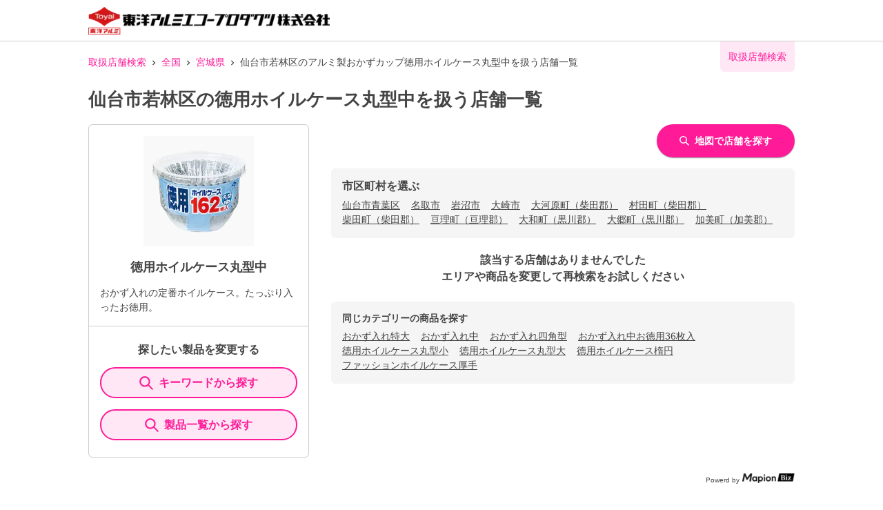

--- FILE ---
content_type: text/html; charset=utf-8
request_url: https://toyoalumi-ekco.mapion.co.jp/list/04/04103?code=4901987216469
body_size: 16319
content:
<!DOCTYPE html><html lang="ja"><head nonce="YMDEPMDxt0T87VG7I1fyhh3rwsgGHI7Fbcuu62iV8KbHfiItf8zSO8I0hzlk9FUmFaBe9qqAs1fNxc/lMvVTkxYkZKUyURUYHL65XcUCHeqGrGkYINb++4t1l7WeI5nCQvZDWt+CgX9bBeTWhgkBKBHm4AQwDuo31pL2DKRPnKI="><meta charSet="utf-8"/><meta name="viewport" content="width=device-width,initial-scale=1.0"/><meta name="twitter:card" content="summary"/><meta property="og:image" content="https://toyoalumi-ekco.mapion.co.jp/images/imageogp.png"/><meta property="og:locale" content="ja_JP"/><meta property="og:site_name" content="取扱店舗検索"/><title>仙台市若林区の徳用ホイルケース丸型中取扱店舗一覧 |東洋アルミエコープロダクツの取扱店舗検索システムです。</title><meta name="robots" content="noindex,follow"/><meta name="description" content="仙台市若林区の徳用ホイルケース丸型中取扱店舗一覧になります。汚れ防止のフィルたんやサンホイル、おべんとケースなどをお取扱いただいている店舗をいつでも検索していただけます。"/><meta property="og:title" content="仙台市若林区の徳用ホイルケース丸型中取扱店舗一覧 |東洋アルミエコープロダクツの取扱店舗検索システムです。"/><meta property="og:description" content="仙台市若林区の徳用ホイルケース丸型中取扱店舗一覧になります。汚れ防止のフィルたんやサンホイル、おべんとケースなどをお取扱いただいている店舗をいつでも検索していただけます。"/><meta property="og:url" content="https://toyoalumi-ekco.mapion.co.jp/list/04/04103?code=4901987216469"/><meta property="og:type" content="article"/><link rel="canonical" href="https://toyoalumi-ekco.mapion.co.jp/list/04/04103?code=4901987216469"/><script type="application/ld+json">{"@context":"https://schema.org","@type":"BreadcrumbList","itemListElement":[{"@type":"ListItem","position":1,"item":{"@id":"https://toyoalumi-ekco.mapion.co.jp","name":"取扱店舗検索"}},{"@type":"ListItem","position":2,"item":{"@id":"https://toyoalumi-ekco.mapion.co.jp/list?code=4901987216469","name":"全国"}},{"@type":"ListItem","position":3,"item":{"@id":"https://toyoalumi-ekco.mapion.co.jp/list/04?code=4901987216469","name":"宮城県"}},{"@type":"ListItem","position":4,"item":{"@id":"https://toyoalumi-ekco.mapion.co.jp/list/04/04103?code=4901987216469","name":"仙台市若林区のアルミ製おかずカップ徳用ホイルケース丸型中を扱う店舗一覧"}}]}</script><meta name="next-head-count" content="15"/><meta name="theme-color" content="rgba(255, 26, 152, 1)"/><meta name="format-detection" content="telephone=no"/><link rel="icon" href="/favicons/favicon.ico"/><link rel="apple-touch-icon" href="/favicons/apple-touch-icon.png"/><script nonce="YMDEPMDxt0T87VG7I1fyhh3rwsgGHI7Fbcuu62iV8KbHfiItf8zSO8I0hzlk9FUmFaBe9qqAs1fNxc/lMvVTkxYkZKUyURUYHL65XcUCHeqGrGkYINb++4t1l7WeI5nCQvZDWt+CgX9bBeTWhgkBKBHm4AQwDuo31pL2DKRPnKI=" async="" src="https://www.googletagmanager.com/gtag/js?id=G-75FP4KN3DL"></script><script nonce="YMDEPMDxt0T87VG7I1fyhh3rwsgGHI7Fbcuu62iV8KbHfiItf8zSO8I0hzlk9FUmFaBe9qqAs1fNxc/lMvVTkxYkZKUyURUYHL65XcUCHeqGrGkYINb++4t1l7WeI5nCQvZDWt+CgX9bBeTWhgkBKBHm4AQwDuo31pL2DKRPnKI=" id="ga">
                  window.dataLayer = window.dataLayer || [];
                  function gtag(){dataLayer.push(arguments);}
                  gtag('js', new Date());</script><script nonce="YMDEPMDxt0T87VG7I1fyhh3rwsgGHI7Fbcuu62iV8KbHfiItf8zSO8I0hzlk9FUmFaBe9qqAs1fNxc/lMvVTkxYkZKUyURUYHL65XcUCHeqGrGkYINb++4t1l7WeI5nCQvZDWt+CgX9bBeTWhgkBKBHm4AQwDuo31pL2DKRPnKI=" id="dealer-gtm-script">(function(w,d,s,l,i){w[l]=w[l]||[];w[l].push({'gtm.start':
    new Date().getTime(),event:'gtm.js'});var f=d.getElementsByTagName(s)[0],
    j=d.createElement(s),dl=l!='dataLayer'?'&l='+l:'';j.async=true;j.src=
    'https://www.googletagmanager.com/gtm.js?id='+i+dl;f.parentNode.insertBefore(j,f);
    })(window,document,'script','dealerDataLayer','GTM-WVJV5HD6');</script><link nonce="YMDEPMDxt0T87VG7I1fyhh3rwsgGHI7Fbcuu62iV8KbHfiItf8zSO8I0hzlk9FUmFaBe9qqAs1fNxc/lMvVTkxYkZKUyURUYHL65XcUCHeqGrGkYINb++4t1l7WeI5nCQvZDWt+CgX9bBeTWhgkBKBHm4AQwDuo31pL2DKRPnKI=" rel="preload" href="/_next/static/css/15ea170d7e77ab36.css" as="style"/><link nonce="YMDEPMDxt0T87VG7I1fyhh3rwsgGHI7Fbcuu62iV8KbHfiItf8zSO8I0hzlk9FUmFaBe9qqAs1fNxc/lMvVTkxYkZKUyURUYHL65XcUCHeqGrGkYINb++4t1l7WeI5nCQvZDWt+CgX9bBeTWhgkBKBHm4AQwDuo31pL2DKRPnKI=" rel="stylesheet" href="/_next/static/css/15ea170d7e77ab36.css" data-n-g=""/><link nonce="YMDEPMDxt0T87VG7I1fyhh3rwsgGHI7Fbcuu62iV8KbHfiItf8zSO8I0hzlk9FUmFaBe9qqAs1fNxc/lMvVTkxYkZKUyURUYHL65XcUCHeqGrGkYINb++4t1l7WeI5nCQvZDWt+CgX9bBeTWhgkBKBHm4AQwDuo31pL2DKRPnKI=" rel="preload" href="/_next/static/css/312c6f1ee9130ff4.css" as="style"/><link nonce="YMDEPMDxt0T87VG7I1fyhh3rwsgGHI7Fbcuu62iV8KbHfiItf8zSO8I0hzlk9FUmFaBe9qqAs1fNxc/lMvVTkxYkZKUyURUYHL65XcUCHeqGrGkYINb++4t1l7WeI5nCQvZDWt+CgX9bBeTWhgkBKBHm4AQwDuo31pL2DKRPnKI=" rel="stylesheet" href="/_next/static/css/312c6f1ee9130ff4.css" data-n-p=""/><noscript data-n-css="YMDEPMDxt0T87VG7I1fyhh3rwsgGHI7Fbcuu62iV8KbHfiItf8zSO8I0hzlk9FUmFaBe9qqAs1fNxc/lMvVTkxYkZKUyURUYHL65XcUCHeqGrGkYINb++4t1l7WeI5nCQvZDWt+CgX9bBeTWhgkBKBHm4AQwDuo31pL2DKRPnKI="></noscript><script defer="" nonce="YMDEPMDxt0T87VG7I1fyhh3rwsgGHI7Fbcuu62iV8KbHfiItf8zSO8I0hzlk9FUmFaBe9qqAs1fNxc/lMvVTkxYkZKUyURUYHL65XcUCHeqGrGkYINb++4t1l7WeI5nCQvZDWt+CgX9bBeTWhgkBKBHm4AQwDuo31pL2DKRPnKI=" nomodule="" src="/_next/static/chunks/polyfills-5cd94c89d3acac5f.js"></script><script src="/_next/static/chunks/webpack-cb7634a8b6194820.js" nonce="YMDEPMDxt0T87VG7I1fyhh3rwsgGHI7Fbcuu62iV8KbHfiItf8zSO8I0hzlk9FUmFaBe9qqAs1fNxc/lMvVTkxYkZKUyURUYHL65XcUCHeqGrGkYINb++4t1l7WeI5nCQvZDWt+CgX9bBeTWhgkBKBHm4AQwDuo31pL2DKRPnKI=" defer=""></script><script src="/_next/static/chunks/framework-5f4595e5518b5600.js" nonce="YMDEPMDxt0T87VG7I1fyhh3rwsgGHI7Fbcuu62iV8KbHfiItf8zSO8I0hzlk9FUmFaBe9qqAs1fNxc/lMvVTkxYkZKUyURUYHL65XcUCHeqGrGkYINb++4t1l7WeI5nCQvZDWt+CgX9bBeTWhgkBKBHm4AQwDuo31pL2DKRPnKI=" defer=""></script><script src="/_next/static/chunks/main-a4d9e436b9a532ca.js" nonce="YMDEPMDxt0T87VG7I1fyhh3rwsgGHI7Fbcuu62iV8KbHfiItf8zSO8I0hzlk9FUmFaBe9qqAs1fNxc/lMvVTkxYkZKUyURUYHL65XcUCHeqGrGkYINb++4t1l7WeI5nCQvZDWt+CgX9bBeTWhgkBKBHm4AQwDuo31pL2DKRPnKI=" defer=""></script><script src="/_next/static/chunks/pages/_app-aef50171f8372a50.js" nonce="YMDEPMDxt0T87VG7I1fyhh3rwsgGHI7Fbcuu62iV8KbHfiItf8zSO8I0hzlk9FUmFaBe9qqAs1fNxc/lMvVTkxYkZKUyURUYHL65XcUCHeqGrGkYINb++4t1l7WeI5nCQvZDWt+CgX9bBeTWhgkBKBHm4AQwDuo31pL2DKRPnKI=" defer=""></script><script src="/_next/static/chunks/141-ed956d17ac1eeead.js" nonce="YMDEPMDxt0T87VG7I1fyhh3rwsgGHI7Fbcuu62iV8KbHfiItf8zSO8I0hzlk9FUmFaBe9qqAs1fNxc/lMvVTkxYkZKUyURUYHL65XcUCHeqGrGkYINb++4t1l7WeI5nCQvZDWt+CgX9bBeTWhgkBKBHm4AQwDuo31pL2DKRPnKI=" defer=""></script><script src="/_next/static/chunks/186-85860953436a2d58.js" nonce="YMDEPMDxt0T87VG7I1fyhh3rwsgGHI7Fbcuu62iV8KbHfiItf8zSO8I0hzlk9FUmFaBe9qqAs1fNxc/lMvVTkxYkZKUyURUYHL65XcUCHeqGrGkYINb++4t1l7WeI5nCQvZDWt+CgX9bBeTWhgkBKBHm4AQwDuo31pL2DKRPnKI=" defer=""></script><script src="/_next/static/chunks/798-745a8f8f942d0f88.js" nonce="YMDEPMDxt0T87VG7I1fyhh3rwsgGHI7Fbcuu62iV8KbHfiItf8zSO8I0hzlk9FUmFaBe9qqAs1fNxc/lMvVTkxYkZKUyURUYHL65XcUCHeqGrGkYINb++4t1l7WeI5nCQvZDWt+CgX9bBeTWhgkBKBHm4AQwDuo31pL2DKRPnKI=" defer=""></script><script src="/_next/static/chunks/901-e7695a6cf2a1b83c.js" nonce="YMDEPMDxt0T87VG7I1fyhh3rwsgGHI7Fbcuu62iV8KbHfiItf8zSO8I0hzlk9FUmFaBe9qqAs1fNxc/lMvVTkxYkZKUyURUYHL65XcUCHeqGrGkYINb++4t1l7WeI5nCQvZDWt+CgX9bBeTWhgkBKBHm4AQwDuo31pL2DKRPnKI=" defer=""></script><script src="/_next/static/chunks/835-eabb475514b11b41.js" nonce="YMDEPMDxt0T87VG7I1fyhh3rwsgGHI7Fbcuu62iV8KbHfiItf8zSO8I0hzlk9FUmFaBe9qqAs1fNxc/lMvVTkxYkZKUyURUYHL65XcUCHeqGrGkYINb++4t1l7WeI5nCQvZDWt+CgX9bBeTWhgkBKBHm4AQwDuo31pL2DKRPnKI=" defer=""></script><script src="/_next/static/chunks/175-465b1915a2aa1246.js" nonce="YMDEPMDxt0T87VG7I1fyhh3rwsgGHI7Fbcuu62iV8KbHfiItf8zSO8I0hzlk9FUmFaBe9qqAs1fNxc/lMvVTkxYkZKUyURUYHL65XcUCHeqGrGkYINb++4t1l7WeI5nCQvZDWt+CgX9bBeTWhgkBKBHm4AQwDuo31pL2DKRPnKI=" defer=""></script><script src="/_next/static/chunks/pages/list/%5Bpref%5D/%5Bcity%5D-e44fd3b8f257047f.js" nonce="YMDEPMDxt0T87VG7I1fyhh3rwsgGHI7Fbcuu62iV8KbHfiItf8zSO8I0hzlk9FUmFaBe9qqAs1fNxc/lMvVTkxYkZKUyURUYHL65XcUCHeqGrGkYINb++4t1l7WeI5nCQvZDWt+CgX9bBeTWhgkBKBHm4AQwDuo31pL2DKRPnKI=" defer=""></script><script src="/_next/static/UwMLoYgJZPAmJSsafbUZR/_buildManifest.js" nonce="YMDEPMDxt0T87VG7I1fyhh3rwsgGHI7Fbcuu62iV8KbHfiItf8zSO8I0hzlk9FUmFaBe9qqAs1fNxc/lMvVTkxYkZKUyURUYHL65XcUCHeqGrGkYINb++4t1l7WeI5nCQvZDWt+CgX9bBeTWhgkBKBHm4AQwDuo31pL2DKRPnKI=" defer=""></script><script src="/_next/static/UwMLoYgJZPAmJSsafbUZR/_ssgManifest.js" nonce="YMDEPMDxt0T87VG7I1fyhh3rwsgGHI7Fbcuu62iV8KbHfiItf8zSO8I0hzlk9FUmFaBe9qqAs1fNxc/lMvVTkxYkZKUyURUYHL65XcUCHeqGrGkYINb++4t1l7WeI5nCQvZDWt+CgX9bBeTWhgkBKBHm4AQwDuo31pL2DKRPnKI=" defer=""></script><script src="/_next/static/UwMLoYgJZPAmJSsafbUZR/_middlewareManifest.js" nonce="YMDEPMDxt0T87VG7I1fyhh3rwsgGHI7Fbcuu62iV8KbHfiItf8zSO8I0hzlk9FUmFaBe9qqAs1fNxc/lMvVTkxYkZKUyURUYHL65XcUCHeqGrGkYINb++4t1l7WeI5nCQvZDWt+CgX9bBeTWhgkBKBHm4AQwDuo31pL2DKRPnKI=" defer=""></script></head><body><noscript><iframe src="https://www.googletagmanager.com/ns.html?id=GTM-WVJV5HD6" height="0" width="0" style="display:none;visibility:hidden"></iframe></noscript><div id="__next" data-reactroot=""><style data-emotion="css-global 25x92v">:host,:root{--chakra-ring-inset:var(--chakra-empty,/*!*/ /*!*/);--chakra-ring-offset-width:0px;--chakra-ring-offset-color:#fff;--chakra-ring-color:rgba(66, 153, 225, 0.6);--chakra-ring-offset-shadow:0 0 #0000;--chakra-ring-shadow:0 0 #0000;--chakra-space-x-reverse:0;--chakra-space-y-reverse:0;--chakra-colors-transparent:transparent;--chakra-colors-current:currentColor;--chakra-colors-black:#000000;--chakra-colors-white:#FFFFFF;--chakra-colors-whiteAlpha-50:rgba(255, 255, 255, 0.04);--chakra-colors-whiteAlpha-100:rgba(255, 255, 255, 0.06);--chakra-colors-whiteAlpha-200:rgba(255, 255, 255, 0.08);--chakra-colors-whiteAlpha-300:rgba(255, 255, 255, 0.16);--chakra-colors-whiteAlpha-400:rgba(255, 255, 255, 0.24);--chakra-colors-whiteAlpha-500:rgba(255, 255, 255, 0.36);--chakra-colors-whiteAlpha-600:rgba(255, 255, 255, 0.48);--chakra-colors-whiteAlpha-700:rgba(255, 255, 255, 0.64);--chakra-colors-whiteAlpha-800:rgba(255, 255, 255, 0.80);--chakra-colors-whiteAlpha-900:rgba(255, 255, 255, 0.92);--chakra-colors-blackAlpha-50:rgba(0, 0, 0, 0.04);--chakra-colors-blackAlpha-100:rgba(0, 0, 0, 0.06);--chakra-colors-blackAlpha-200:rgba(0, 0, 0, 0.08);--chakra-colors-blackAlpha-300:rgba(0, 0, 0, 0.16);--chakra-colors-blackAlpha-400:rgba(0, 0, 0, 0.24);--chakra-colors-blackAlpha-500:rgba(0, 0, 0, 0.36);--chakra-colors-blackAlpha-600:rgba(0, 0, 0, 0.48);--chakra-colors-blackAlpha-700:rgba(0, 0, 0, 0.64);--chakra-colors-blackAlpha-800:rgba(0, 0, 0, 0.80);--chakra-colors-blackAlpha-900:rgba(0, 0, 0, 0.92);--chakra-colors-gray-50:#F7FAFC;--chakra-colors-gray-100:#EDF2F7;--chakra-colors-gray-200:#E2E8F0;--chakra-colors-gray-300:#CBD5E0;--chakra-colors-gray-400:#A0AEC0;--chakra-colors-gray-500:#718096;--chakra-colors-gray-600:#4A5568;--chakra-colors-gray-700:#2D3748;--chakra-colors-gray-800:#1A202C;--chakra-colors-gray-900:#171923;--chakra-colors-red-50:#FFF5F5;--chakra-colors-red-100:#FED7D7;--chakra-colors-red-200:#FEB2B2;--chakra-colors-red-300:#FC8181;--chakra-colors-red-400:#F56565;--chakra-colors-red-500:#E53E3E;--chakra-colors-red-600:#C53030;--chakra-colors-red-700:#9B2C2C;--chakra-colors-red-800:#822727;--chakra-colors-red-900:#63171B;--chakra-colors-orange-50:#FFFAF0;--chakra-colors-orange-100:#FEEBC8;--chakra-colors-orange-200:#FBD38D;--chakra-colors-orange-300:#F6AD55;--chakra-colors-orange-400:#ED8936;--chakra-colors-orange-500:#DD6B20;--chakra-colors-orange-600:#C05621;--chakra-colors-orange-700:#9C4221;--chakra-colors-orange-800:#7B341E;--chakra-colors-orange-900:#652B19;--chakra-colors-yellow-50:#FFFFF0;--chakra-colors-yellow-100:#FEFCBF;--chakra-colors-yellow-200:#FAF089;--chakra-colors-yellow-300:#F6E05E;--chakra-colors-yellow-400:#ECC94B;--chakra-colors-yellow-500:#D69E2E;--chakra-colors-yellow-600:#B7791F;--chakra-colors-yellow-700:#975A16;--chakra-colors-yellow-800:#744210;--chakra-colors-yellow-900:#5F370E;--chakra-colors-green-50:#F0FFF4;--chakra-colors-green-100:#C6F6D5;--chakra-colors-green-200:#9AE6B4;--chakra-colors-green-300:#68D391;--chakra-colors-green-400:#48BB78;--chakra-colors-green-500:#38A169;--chakra-colors-green-600:#2F855A;--chakra-colors-green-700:#276749;--chakra-colors-green-800:#22543D;--chakra-colors-green-900:#1C4532;--chakra-colors-teal-50:#E6FFFA;--chakra-colors-teal-100:#B2F5EA;--chakra-colors-teal-200:#81E6D9;--chakra-colors-teal-300:#4FD1C5;--chakra-colors-teal-400:#38B2AC;--chakra-colors-teal-500:#319795;--chakra-colors-teal-600:#2C7A7B;--chakra-colors-teal-700:#285E61;--chakra-colors-teal-800:#234E52;--chakra-colors-teal-900:#1D4044;--chakra-colors-blue-50:#ebf8ff;--chakra-colors-blue-100:#bee3f8;--chakra-colors-blue-200:#90cdf4;--chakra-colors-blue-300:#63b3ed;--chakra-colors-blue-400:#4299e1;--chakra-colors-blue-500:#3182ce;--chakra-colors-blue-600:#2b6cb0;--chakra-colors-blue-700:#2c5282;--chakra-colors-blue-800:#2a4365;--chakra-colors-blue-900:#1A365D;--chakra-colors-cyan-50:#EDFDFD;--chakra-colors-cyan-100:#C4F1F9;--chakra-colors-cyan-200:#9DECF9;--chakra-colors-cyan-300:#76E4F7;--chakra-colors-cyan-400:#0BC5EA;--chakra-colors-cyan-500:#00B5D8;--chakra-colors-cyan-600:#00A3C4;--chakra-colors-cyan-700:#0987A0;--chakra-colors-cyan-800:#086F83;--chakra-colors-cyan-900:#065666;--chakra-colors-purple-50:#FAF5FF;--chakra-colors-purple-100:#E9D8FD;--chakra-colors-purple-200:#D6BCFA;--chakra-colors-purple-300:#B794F4;--chakra-colors-purple-400:#9F7AEA;--chakra-colors-purple-500:#805AD5;--chakra-colors-purple-600:#6B46C1;--chakra-colors-purple-700:#553C9A;--chakra-colors-purple-800:#44337A;--chakra-colors-purple-900:#322659;--chakra-colors-pink-50:#FFF5F7;--chakra-colors-pink-100:#FED7E2;--chakra-colors-pink-200:#FBB6CE;--chakra-colors-pink-300:#F687B3;--chakra-colors-pink-400:#ED64A6;--chakra-colors-pink-500:#D53F8C;--chakra-colors-pink-600:#B83280;--chakra-colors-pink-700:#97266D;--chakra-colors-pink-800:#702459;--chakra-colors-pink-900:#521B41;--chakra-colors-linkedin-50:#E8F4F9;--chakra-colors-linkedin-100:#CFEDFB;--chakra-colors-linkedin-200:#9BDAF3;--chakra-colors-linkedin-300:#68C7EC;--chakra-colors-linkedin-400:#34B3E4;--chakra-colors-linkedin-500:#00A0DC;--chakra-colors-linkedin-600:#008CC9;--chakra-colors-linkedin-700:#0077B5;--chakra-colors-linkedin-800:#005E93;--chakra-colors-linkedin-900:#004471;--chakra-colors-facebook-50:#E8F4F9;--chakra-colors-facebook-100:#D9DEE9;--chakra-colors-facebook-200:#B7C2DA;--chakra-colors-facebook-300:#6482C0;--chakra-colors-facebook-400:#4267B2;--chakra-colors-facebook-500:#385898;--chakra-colors-facebook-600:#314E89;--chakra-colors-facebook-700:#29487D;--chakra-colors-facebook-800:#223B67;--chakra-colors-facebook-900:#1E355B;--chakra-colors-messenger-50:#D0E6FF;--chakra-colors-messenger-100:#B9DAFF;--chakra-colors-messenger-200:#A2CDFF;--chakra-colors-messenger-300:#7AB8FF;--chakra-colors-messenger-400:#2E90FF;--chakra-colors-messenger-500:#0078FF;--chakra-colors-messenger-600:#0063D1;--chakra-colors-messenger-700:#0052AC;--chakra-colors-messenger-800:#003C7E;--chakra-colors-messenger-900:#002C5C;--chakra-colors-whatsapp-50:#dffeec;--chakra-colors-whatsapp-100:#b9f5d0;--chakra-colors-whatsapp-200:#90edb3;--chakra-colors-whatsapp-300:#65e495;--chakra-colors-whatsapp-400:#3cdd78;--chakra-colors-whatsapp-500:#22c35e;--chakra-colors-whatsapp-600:#179848;--chakra-colors-whatsapp-700:#0c6c33;--chakra-colors-whatsapp-800:#01421c;--chakra-colors-whatsapp-900:#001803;--chakra-colors-twitter-50:#E5F4FD;--chakra-colors-twitter-100:#C8E9FB;--chakra-colors-twitter-200:#A8DCFA;--chakra-colors-twitter-300:#83CDF7;--chakra-colors-twitter-400:#57BBF5;--chakra-colors-twitter-500:#1DA1F2;--chakra-colors-twitter-600:#1A94DA;--chakra-colors-twitter-700:#1681BF;--chakra-colors-twitter-800:#136B9E;--chakra-colors-twitter-900:#0D4D71;--chakra-colors-telegram-50:#E3F2F9;--chakra-colors-telegram-100:#C5E4F3;--chakra-colors-telegram-200:#A2D4EC;--chakra-colors-telegram-300:#7AC1E4;--chakra-colors-telegram-400:#47A9DA;--chakra-colors-telegram-500:#0088CC;--chakra-colors-telegram-600:#007AB8;--chakra-colors-telegram-700:#006BA1;--chakra-colors-telegram-800:#005885;--chakra-colors-telegram-900:#003F5E;--chakra-colors-main-100:rgba(255, 26, 152, 0.1);--chakra-colors-main-600:rgba(255, 26, 152, 0.6);--chakra-colors-main-1000:rgba(255, 26, 152, 1);--chakra-colors-base-500:rgba(68, 68, 68, 0.5);--chakra-colors-base-1000:rgba(68, 68, 68, 1);--chakra-colors-base-disabled:#999999;--chakra-colors-base-error:#F71111;--chakra-colors-mainbg-100:#F5F5F5;--chakra-colors-mainbg-200:#dddddd;--chakra-colors-mainbg-300:#CCCCCC;--chakra-borders-none:0;--chakra-borders-1px:1px solid;--chakra-borders-2px:2px solid;--chakra-borders-4px:4px solid;--chakra-borders-8px:8px solid;--chakra-fonts-heading:Hiragino Kaku Gothic ProN,YuGothic,"Hiragino Sans","メイリオ",Meiryo,sans-serif;--chakra-fonts-body:Hiragino Kaku Gothic ProN,YuGothic,"Hiragino Sans","メイリオ",Meiryo,sans-serif;--chakra-fonts-mono:SFMono-Regular,Menlo,Monaco,Consolas,"Liberation Mono","Courier New",monospace;--chakra-fontSizes-xs:0.75rem;--chakra-fontSizes-sm:0.875rem;--chakra-fontSizes-md:1rem;--chakra-fontSizes-lg:1.125rem;--chakra-fontSizes-xl:1.25rem;--chakra-fontSizes-2xl:1.5rem;--chakra-fontSizes-3xl:1.875rem;--chakra-fontSizes-4xl:2.25rem;--chakra-fontSizes-5xl:3rem;--chakra-fontSizes-6xl:3.75rem;--chakra-fontSizes-7xl:4.5rem;--chakra-fontSizes-8xl:6rem;--chakra-fontSizes-9xl:8rem;--chakra-fontWeights-hairline:100;--chakra-fontWeights-thin:200;--chakra-fontWeights-light:300;--chakra-fontWeights-normal:400;--chakra-fontWeights-medium:500;--chakra-fontWeights-semibold:600;--chakra-fontWeights-bold:700;--chakra-fontWeights-extrabold:800;--chakra-fontWeights-black:900;--chakra-letterSpacings-tighter:-0.05em;--chakra-letterSpacings-tight:-0.025em;--chakra-letterSpacings-normal:0;--chakra-letterSpacings-wide:0.025em;--chakra-letterSpacings-wider:0.05em;--chakra-letterSpacings-widest:0.1em;--chakra-lineHeights-3:.75rem;--chakra-lineHeights-4:1rem;--chakra-lineHeights-5:1.25rem;--chakra-lineHeights-6:1.5rem;--chakra-lineHeights-7:1.75rem;--chakra-lineHeights-8:2rem;--chakra-lineHeights-9:2.25rem;--chakra-lineHeights-10:2.5rem;--chakra-lineHeights-normal:normal;--chakra-lineHeights-none:1;--chakra-lineHeights-shorter:1.25;--chakra-lineHeights-short:1.375;--chakra-lineHeights-base:1.5;--chakra-lineHeights-tall:1.625;--chakra-lineHeights-taller:2;--chakra-radii-none:0;--chakra-radii-sm:0.125rem;--chakra-radii-base:0.25rem;--chakra-radii-md:0.375rem;--chakra-radii-lg:0.5rem;--chakra-radii-xl:0.75rem;--chakra-radii-2xl:1rem;--chakra-radii-3xl:1.5rem;--chakra-radii-full:9999px;--chakra-space-1:0.25rem;--chakra-space-2:0.5rem;--chakra-space-3:0.75rem;--chakra-space-4:1rem;--chakra-space-5:1.25rem;--chakra-space-6:1.5rem;--chakra-space-7:1.75rem;--chakra-space-8:2rem;--chakra-space-9:2.25rem;--chakra-space-10:2.5rem;--chakra-space-12:3rem;--chakra-space-14:3.5rem;--chakra-space-16:4rem;--chakra-space-20:5rem;--chakra-space-24:6rem;--chakra-space-28:7rem;--chakra-space-32:8rem;--chakra-space-36:9rem;--chakra-space-40:10rem;--chakra-space-44:11rem;--chakra-space-48:12rem;--chakra-space-52:13rem;--chakra-space-56:14rem;--chakra-space-60:15rem;--chakra-space-64:16rem;--chakra-space-72:18rem;--chakra-space-80:20rem;--chakra-space-96:24rem;--chakra-space-px:1px;--chakra-space-0-5:0.125rem;--chakra-space-1-5:0.375rem;--chakra-space-2-5:0.625rem;--chakra-space-3-5:0.875rem;--chakra-shadows-xs:0 0 0 1px rgba(0, 0, 0, 0.05);--chakra-shadows-sm:0 1px 2px 0 rgba(0, 0, 0, 0.05);--chakra-shadows-base:0 1px 3px 0 rgba(0, 0, 0, 0.1),0 1px 2px 0 rgba(0, 0, 0, 0.06);--chakra-shadows-md:0 4px 6px -1px rgba(0, 0, 0, 0.1),0 2px 4px -1px rgba(0, 0, 0, 0.06);--chakra-shadows-lg:0 10px 15px -3px rgba(0, 0, 0, 0.1),0 4px 6px -2px rgba(0, 0, 0, 0.05);--chakra-shadows-xl:0 20px 25px -5px rgba(0, 0, 0, 0.1),0 10px 10px -5px rgba(0, 0, 0, 0.04);--chakra-shadows-2xl:0 25px 50px -12px rgba(0, 0, 0, 0.25);--chakra-shadows-outline:0 0 0 3px rgba(255, 26, 152, 0.6);--chakra-shadows-inner:inset 0 2px 4px 0 rgba(0,0,0,0.06);--chakra-shadows-none:none;--chakra-shadows-dark-lg:rgba(0, 0, 0, 0.1) 0px 0px 0px 1px,rgba(0, 0, 0, 0.2) 0px 5px 10px,rgba(0, 0, 0, 0.4) 0px 15px 40px;--chakra-shadows-z0:0 0 0 0 rgba(0,0,0,.2),0 0 0 0 rgba(0,0,0,.14),0 0 0 0 rgba(0,0,0,.12);--chakra-shadows-z1:0 2px 1px -1px rgba(0,0,0,.2),0 1px 1px 0 rgba(0,0,0,.14),0 1px 3px 0 rgba(0,0,0,.12);--chakra-shadows-z2:0 3px 1px -2px rgba(0,0,0,.2),0 2px 2px 0 rgba(0,0,0,.14),0 1px 5px 0 rgba(0,0,0,.12);--chakra-shadows-z3:0 3px 3px -2px rgba(0,0,0,.2),0 3px 4px 0 rgba(0,0,0,.14),0 1px 8px 0 rgba(0,0,0,.12);--chakra-shadows-z4:0 2px 4px -1px rgba(0,0,0,.2),0 4px 5px 0 rgba(0,0,0,.14),0 1px 10px 0 rgba(0,0,0,.12);--chakra-shadows-z5:0 3px 5px -1px rgba(0,0,0,.2),0 5px 8px 0 rgba(0,0,0,.14),0 1px 14px 0 rgba(0,0,0,.12);--chakra-shadows-z6:0 3px 5px -1px rgba(0,0,0,.2),0 6px 10px 0 rgba(0,0,0,.14),0 1px 18px 0 rgba(0,0,0,.12);--chakra-shadows-z7:0 4px 5px -2px rgba(0,0,0,.2),0 7px 10px 1px rgba(0,0,0,.14),0 2px 16px 1px rgba(0,0,0,.12);--chakra-shadows-z8:0 5px 5px -3px rgba(0,0,0,.2),0 8px 10px 1px rgba(0,0,0,.14),0 3px 14px 2px rgba(0,0,0,.12);--chakra-shadows-z9:0 5px 6px -3px rgba(0,0,0,.2),0 9px 12px 1px rgba(0,0,0,.14),0 3px 16px 2px rgba(0,0,0,.12);--chakra-shadows-z10:0 6px 6px -3px rgba(0,0,0,.2),0 10px 14px 1px rgba(0,0,0,.14),0 4px 18px 3px rgba(0,0,0,.12);--chakra-shadows-card:0px 1px 3px rgb(0 0 0 / 15%);--chakra-shadows-sidebar:3px 2px 3px rgb(0, 0, 0, .2);--chakra-sizes-1:0.25rem;--chakra-sizes-2:0.5rem;--chakra-sizes-3:0.75rem;--chakra-sizes-4:1rem;--chakra-sizes-5:1.25rem;--chakra-sizes-6:1.5rem;--chakra-sizes-7:1.75rem;--chakra-sizes-8:2rem;--chakra-sizes-9:2.25rem;--chakra-sizes-10:2.5rem;--chakra-sizes-12:3rem;--chakra-sizes-14:3.5rem;--chakra-sizes-16:4rem;--chakra-sizes-20:5rem;--chakra-sizes-24:6rem;--chakra-sizes-28:7rem;--chakra-sizes-32:8rem;--chakra-sizes-36:9rem;--chakra-sizes-40:10rem;--chakra-sizes-44:11rem;--chakra-sizes-48:12rem;--chakra-sizes-52:13rem;--chakra-sizes-56:14rem;--chakra-sizes-60:15rem;--chakra-sizes-64:16rem;--chakra-sizes-72:18rem;--chakra-sizes-80:20rem;--chakra-sizes-96:24rem;--chakra-sizes-px:1px;--chakra-sizes-0-5:0.125rem;--chakra-sizes-1-5:0.375rem;--chakra-sizes-2-5:0.625rem;--chakra-sizes-3-5:0.875rem;--chakra-sizes-max:max-content;--chakra-sizes-min:min-content;--chakra-sizes-full:100%;--chakra-sizes-3xs:14rem;--chakra-sizes-2xs:16rem;--chakra-sizes-xs:20rem;--chakra-sizes-sm:24rem;--chakra-sizes-md:28rem;--chakra-sizes-lg:32rem;--chakra-sizes-xl:36rem;--chakra-sizes-2xl:42rem;--chakra-sizes-3xl:48rem;--chakra-sizes-4xl:56rem;--chakra-sizes-5xl:64rem;--chakra-sizes-6xl:72rem;--chakra-sizes-7xl:80rem;--chakra-sizes-8xl:90rem;--chakra-sizes-container-sm:640px;--chakra-sizes-container-md:768px;--chakra-sizes-container-lg:1024px;--chakra-sizes-container-xl:1280px;--chakra-zIndices-hide:-1;--chakra-zIndices-auto:auto;--chakra-zIndices-base:0;--chakra-zIndices-docked:10;--chakra-zIndices-dropdown:1000;--chakra-zIndices-sticky:1100;--chakra-zIndices-banner:1200;--chakra-zIndices-overlay:1300;--chakra-zIndices-modal:1400;--chakra-zIndices-popover:1500;--chakra-zIndices-skipLink:1600;--chakra-zIndices-toast:1700;--chakra-zIndices-tooltip:1800;--chakra-zIndices-overlayNext:1301;--chakra-transition-property-common:background-color,border-color,color,fill,stroke,opacity,box-shadow,transform;--chakra-transition-property-colors:background-color,border-color,color,fill,stroke;--chakra-transition-property-dimensions:width,height;--chakra-transition-property-position:left,right,top,bottom;--chakra-transition-property-background:background-color,background-image,background-position;--chakra-transition-easing-ease-in:cubic-bezier(0.4, 0, 1, 1);--chakra-transition-easing-ease-out:cubic-bezier(0, 0, 0.2, 1);--chakra-transition-easing-ease-in-out:cubic-bezier(0.4, 0, 0.2, 1);--chakra-transition-duration-ultra-fast:50ms;--chakra-transition-duration-faster:100ms;--chakra-transition-duration-fast:150ms;--chakra-transition-duration-normal:200ms;--chakra-transition-duration-slow:300ms;--chakra-transition-duration-slower:400ms;--chakra-transition-duration-ultra-slow:500ms;--chakra-blur-none:0;--chakra-blur-sm:4px;--chakra-blur-base:8px;--chakra-blur-md:12px;--chakra-blur-lg:16px;--chakra-blur-xl:24px;--chakra-blur-2xl:40px;--chakra-blur-3xl:64px;}</style><style data-emotion="css-global 1jqlf9g">html{line-height:1.5;-webkit-text-size-adjust:100%;font-family:system-ui,sans-serif;-webkit-font-smoothing:antialiased;text-rendering:optimizeLegibility;-moz-osx-font-smoothing:grayscale;touch-action:manipulation;}body{position:relative;min-height:100%;font-feature-settings:'kern';}*,*::before,*::after{border-width:0;border-style:solid;box-sizing:border-box;}main{display:block;}hr{border-top-width:1px;box-sizing:content-box;height:0;overflow:visible;}pre,code,kbd,samp{font-family:SFMono-Regular,Menlo,Monaco,Consolas,monospace;font-size:1em;}a{background-color:transparent;color:inherit;-webkit-text-decoration:inherit;text-decoration:inherit;}abbr[title]{border-bottom:none;-webkit-text-decoration:underline;text-decoration:underline;-webkit-text-decoration:underline dotted;-webkit-text-decoration:underline dotted;text-decoration:underline dotted;}b,strong{font-weight:bold;}small{font-size:80%;}sub,sup{font-size:75%;line-height:0;position:relative;vertical-align:baseline;}sub{bottom:-0.25em;}sup{top:-0.5em;}img{border-style:none;}button,input,optgroup,select,textarea{font-family:inherit;font-size:100%;line-height:1.15;margin:0;}button,input{overflow:visible;}button,select{text-transform:none;}button::-moz-focus-inner,[type="button"]::-moz-focus-inner,[type="reset"]::-moz-focus-inner,[type="submit"]::-moz-focus-inner{border-style:none;padding:0;}fieldset{padding:0.35em 0.75em 0.625em;}legend{box-sizing:border-box;color:inherit;display:table;max-width:100%;padding:0;white-space:normal;}progress{vertical-align:baseline;}textarea{overflow:auto;}[type="checkbox"],[type="radio"]{box-sizing:border-box;padding:0;}[type="number"]::-webkit-inner-spin-button,[type="number"]::-webkit-outer-spin-button{-webkit-appearance:none!important;}input[type="number"]{-moz-appearance:textfield;}[type="search"]{-webkit-appearance:textfield;outline-offset:-2px;}[type="search"]::-webkit-search-decoration{-webkit-appearance:none!important;}::-webkit-file-upload-button{-webkit-appearance:button;font:inherit;}details{display:block;}summary{display:-webkit-box;display:-webkit-list-item;display:-ms-list-itembox;display:list-item;}template{display:none;}[hidden]{display:none!important;}body,blockquote,dl,dd,h1,h2,h3,h4,h5,h6,hr,figure,p,pre{margin:0;}button{background:transparent;padding:0;}fieldset{margin:0;padding:0;}ol,ul{margin:0;padding:0;}textarea{resize:vertical;}button,[role="button"]{cursor:pointer;}button::-moz-focus-inner{border:0!important;}table{border-collapse:collapse;}h1,h2,h3,h4,h5,h6{font-size:inherit;font-weight:inherit;}button,input,optgroup,select,textarea{padding:0;line-height:inherit;color:inherit;}img,svg,video,canvas,audio,iframe,embed,object{display:block;}img,video{max-width:100%;height:auto;}[data-js-focus-visible] :focus:not([data-focus-visible-added]){outline:none;box-shadow:none;}select::-ms-expand{display:none;}</style><style data-emotion="css-global 9tcvtv">body{font-family:var(--chakra-fonts-body);color:var(--chakra-colors-gray-800);background:var(--chakra-colors-white);transition-property:background-color;transition-duration:var(--chakra-transition-duration-normal);line-height:var(--chakra-lineHeights-base);}*::-webkit-input-placeholder{color:var(--chakra-colors-gray-400);}*::-moz-placeholder{color:var(--chakra-colors-gray-400);}*:-ms-input-placeholder{color:var(--chakra-colors-gray-400);}*::placeholder{color:var(--chakra-colors-gray-400);}*,*::before,::after{border-color:var(--chakra-colors-gray-200);word-wrap:break-word;}html,body{height:100%;color:var(--chakra-colors-base-1000);font-family:Hiragino Kaku Gothic ProN,YuGothic,"Hiragino Sans","メイリオ",Meiryo,sans-serif;}:focus:not(:focus-visible):not([role="dialog"]):not([role="menu"]){box-shadow:none!important;}#__next{height:100%;}</style><style>
      #nprogress {
        pointer-events: none;
      }
      #nprogress .bar {
        background: rgba(255, 26, 152, 1);
        position: fixed;
        z-index: 9999;
        top: 0;
        left: 0;
        width: 100%;
        height: 3px;
      }
      #nprogress .peg {
        display: block;
        position: absolute;
        right: 0px;
        width: 100px;
        height: 100%;
        box-shadow: 0 0 10px rgba(255, 26, 152, 1), 0 0 5px rgba(255, 26, 152, 1);
        opacity: 1;
        -webkit-transform: rotate(3deg) translate(0px, -4px);
        -ms-transform: rotate(3deg) translate(0px, -4px);
        transform: rotate(3deg) translate(0px, -4px);
      }
      #nprogress .spinner {
        display: block;
        position: fixed;
        z-index: 1031;
        top: 15px;
        right: 15px;
      }
      #nprogress .spinner-icon {
        width: 18px;
        height: 18px;
        box-sizing: border-box;
        border: solid 2px transparent;
        border-top-color: rgba(255, 26, 152, 1);
        border-left-color: rgba(255, 26, 152, 1);
        border-radius: 50%;
        -webkit-animation: nprogresss-spinner 400ms linear infinite;
        animation: nprogress-spinner 400ms linear infinite;
      }
      .nprogress-custom-parent {
        overflow: hidden;
        position: relative;
      }
      .nprogress-custom-parent #nprogress .spinner,
      .nprogress-custom-parent #nprogress .bar {
        position: absolute;
      }
      @-webkit-keyframes nprogress-spinner {
        0% {
          -webkit-transform: rotate(0deg);
        }
        100% {
          -webkit-transform: rotate(360deg);
        }
      }
      @keyframes nprogress-spinner {
        0% {
          transform: rotate(0deg);
        }
        100% {
          transform: rotate(360deg);
        }
      }
    </style><style data-emotion="css 1lx0vn4">.css-1lx0vn4{position:relative;border-bottom:1px solid;border-bottom-color:var(--chakra-colors-mainbg-300);z-index:var(--chakra-zIndices-overlayNext);}</style><header class="css-1lx0vn4"><style data-emotion="css 1lgm13c">.css-1lgm13c{display:-webkit-box;display:-webkit-flex;display:-ms-flexbox;display:flex;-webkit-align-items:center;-webkit-box-align:center;-ms-flex-align:center;align-items:center;background:var(--chakra-colors-white);min-height:59px;max-height:59px;margin:0 auto;max-width:var(--chakra-sizes-5xl);padding-top:var(--chakra-space-2);padding-bottom:var(--chakra-space-2);-webkit-padding-start:var(--chakra-space-4);padding-inline-start:var(--chakra-space-4);-webkit-padding-end:var(--chakra-space-4);padding-inline-end:var(--chakra-space-4);}@media screen and (min-width: 62em){.css-1lgm13c{-webkit-padding-start:0px;padding-inline-start:0px;-webkit-padding-end:0px;padding-inline-end:0px;}}</style><nav class="css-1lgm13c"><style data-emotion="css 1srz9qc">.css-1srz9qc{display:-webkit-box;display:-webkit-flex;display:-ms-flexbox;display:flex;-webkit-align-items:flex-end;-webkit-box-align:flex-end;-ms-flex-align:flex-end;align-items:flex-end;-webkit-box-pack:start;-ms-flex-pack:start;-webkit-justify-content:start;justify-content:start;-webkit-box-flex-wrap:wrap;-webkit-flex-wrap:wrap;-ms-flex-wrap:wrap;flex-wrap:wrap;-webkit-flex:1;-ms-flex:1;flex:1;}@media screen and (min-width: 48em){.css-1srz9qc{-webkit-box-pack:justify;-webkit-justify-content:space-between;justify-content:space-between;-webkit-box-flex-wrap:nowrap;-webkit-flex-wrap:nowrap;-ms-flex-wrap:nowrap;flex-wrap:nowrap;}}</style><div class="css-1srz9qc"><style data-emotion="css 94p16f">.css-94p16f{transition-property:var(--chakra-transition-property-common);transition-duration:var(--chakra-transition-duration-fast);transition-timing-function:var(--chakra-transition-easing-ease-out);cursor:pointer;-webkit-text-decoration:none;text-decoration:none;outline:2px solid transparent;outline-offset:2px;color:inherit;height:var(--chakra-sizes-full);display:-webkit-box;display:-webkit-flex;display:-ms-flexbox;display:flex;}.css-94p16f:hover,.css-94p16f[data-hover]{opacity:0.7;-webkit-transition:0.2s;transition:0.2s;}.css-94p16f:focus,.css-94p16f[data-focus]{box-shadow:var(--chakra-shadows-outline);}</style><a class="chakra-link css-94p16f" href="https://www.toyoalumi-ekco.jp/"><span style="box-sizing:border-box;display:inline-block;overflow:hidden;width:initial;height:initial;background:none;opacity:1;border:0;margin:0;padding:0;position:relative;max-width:100%"><span style="box-sizing:border-box;display:block;width:initial;height:initial;background:none;opacity:1;border:0;margin:0;padding:0;max-width:100%"><img style="display:block;max-width:100%;width:initial;height:initial;background:none;opacity:1;border:0;margin:0;padding:0" alt="" aria-hidden="true" src="data:image/svg+xml,%3csvg%20xmlns=%27http://www.w3.org/2000/svg%27%20version=%271.1%27%20width=%27350%27%20height=%2740%27/%3e"/></span><img alt="東洋アルミエコープロダクツ株式会社" src="[data-uri]" decoding="async" data-nimg="intrinsic" style="position:absolute;top:0;left:0;bottom:0;right:0;box-sizing:border-box;padding:0;border:none;margin:auto;display:block;width:0;height:0;min-width:100%;max-width:100%;min-height:100%;max-height:100%"/><noscript><img alt="東洋アルミエコープロダクツ株式会社" srcSet="/_next/image?url=%2Flogo.png&amp;w=384&amp;q=75 1x, /_next/image?url=%2Flogo.png&amp;w=750&amp;q=75 2x" src="/_next/image?url=%2Flogo.png&amp;w=750&amp;q=75" decoding="async" data-nimg="intrinsic" style="position:absolute;top:0;left:0;bottom:0;right:0;box-sizing:border-box;padding:0;border:none;margin:auto;display:block;width:0;height:0;min-width:100%;max-width:100%;min-height:100%;max-height:100%" loading="lazy"/></noscript></span></a></div></nav></header><style data-emotion="css 1ki54i">.css-1ki54i{width:var(--chakra-sizes-full);}</style><main class="css-1ki54i"><style data-emotion="css u9i90l">.css-u9i90l{display:-webkit-box;display:-webkit-flex;display:-ms-flexbox;display:flex;max-width:var(--chakra-sizes-5xl);-webkit-flex:1 0 auto;-ms-flex:1 0 auto;flex:1 0 auto;padding-top:var(--chakra-space-5);padding-bottom:var(--chakra-space-5);position:relative;-webkit-box-flex-flow:column;-webkit-flex-flow:column;-ms-flex-flow:column;flex-flow:column;background-color:var(--chakra-colors-mainbg-100);margin:auto;}@media screen and (min-width: 48em){.css-u9i90l{background-color:var(--chakra-colors-transparent);-webkit-padding-start:var(--chakra-space-4);padding-inline-start:var(--chakra-space-4);-webkit-padding-end:var(--chakra-space-4);padding-inline-end:var(--chakra-space-4);}}@media screen and (min-width: 62em){.css-u9i90l{-webkit-padding-start:0px;padding-inline-start:0px;-webkit-padding-end:0px;padding-inline-end:0px;}}</style><div class="css-u9i90l"><style data-emotion="css 9zurc6">.css-9zurc6{margin-top:var(--chakra-space-4);-webkit-margin-start:var(--chakra-space-4);margin-inline-start:var(--chakra-space-4);-webkit-margin-end:var(--chakra-space-4);margin-inline-end:var(--chakra-space-4);-webkit-order:1;-ms-flex-order:1;order:1;}@media screen and (min-width: 48em){.css-9zurc6{margin-bottom:var(--chakra-space-5);margin-top:0px;-webkit-margin-start:0px;margin-inline-start:0px;-webkit-margin-end:0px;margin-inline-end:0px;-webkit-order:0;-ms-flex-order:0;order:0;}}</style><div class="css-9zurc6"><style data-emotion="css vjbkus">.css-vjbkus{font-size:var(--chakra-fontSizes-xs);white-space:nowrap;overflow-x:auto;}@media screen and (min-width: 48em){.css-vjbkus{font-size:var(--chakra-fontSizes-sm);white-space:normal;}}</style><nav aria-label="breadcrumb" class="chakra-breadcrumb css-vjbkus"><ol class="chakra-breadcrumb__list css-0"><style data-emotion="css 18biwo">.css-18biwo{display:-webkit-inline-box;display:-webkit-inline-flex;display:-ms-inline-flexbox;display:inline-flex;-webkit-align-items:center;-webkit-box-align:center;-ms-flex-align:center;align-items:center;}</style><li class="chakra-breadcrumb__list-item css-18biwo"><style data-emotion="css nbahgm">.css-nbahgm{transition-property:var(--chakra-transition-property-common);transition-duration:var(--chakra-transition-duration-fast);transition-timing-function:var(--chakra-transition-easing-ease-out);cursor:pointer;-webkit-text-decoration:none;text-decoration:none;outline:2px solid transparent;outline-offset:2px;color:var(--chakra-colors-main-1000);}.css-nbahgm:hover,.css-nbahgm[data-hover]{-webkit-text-decoration:underline;text-decoration:underline;}.css-nbahgm:focus,.css-nbahgm[data-focus]{box-shadow:var(--chakra-shadows-outline);}</style><a href="/" class="chakra-breadcrumb__link css-nbahgm">取扱店舗検索</a><style data-emotion="css 12t13ll">.css-12t13ll{-webkit-margin-start:var(--chakra-space-1);margin-inline-start:var(--chakra-space-1);-webkit-margin-end:var(--chakra-space-1);margin-inline-end:var(--chakra-space-1);}</style><span role="presentation" class="css-12t13ll"><style data-emotion="css onkibi">.css-onkibi{width:1em;height:1em;display:inline-block;line-height:1em;-webkit-flex-shrink:0;-ms-flex-negative:0;flex-shrink:0;color:currentColor;vertical-align:middle;}</style><svg viewBox="0 0 24 24" focusable="false" class="chakra-icon css-onkibi"><path fill="currentColor" d="M10 6L8.59 7.41 13.17 12l-4.58 4.59L10 18l6-6z"></path></svg></span></li><li class="chakra-breadcrumb__list-item css-18biwo"><a href="/list?code=4901987216469" class="chakra-breadcrumb__link css-nbahgm">全国</a><span role="presentation" class="css-12t13ll"><svg viewBox="0 0 24 24" focusable="false" class="chakra-icon css-onkibi"><path fill="currentColor" d="M10 6L8.59 7.41 13.17 12l-4.58 4.59L10 18l6-6z"></path></svg></span></li><li class="chakra-breadcrumb__list-item css-18biwo"><a href="/list/04?code=4901987216469" class="chakra-breadcrumb__link css-nbahgm">宮城県</a><span role="presentation" class="css-12t13ll"><svg viewBox="0 0 24 24" focusable="false" class="chakra-icon css-onkibi"><path fill="currentColor" d="M10 6L8.59 7.41 13.17 12l-4.58 4.59L10 18l6-6z"></path></svg></span></li><li class="chakra-breadcrumb__list-item css-18biwo"><style data-emotion="css uge0ip">.css-uge0ip{transition-property:var(--chakra-transition-property-common);transition-duration:var(--chakra-transition-duration-fast);transition-timing-function:var(--chakra-transition-easing-ease-out);cursor:auto;-webkit-text-decoration:none;text-decoration:none;outline:2px solid transparent;outline-offset:2px;color:inherit;}.css-uge0ip:hover,.css-uge0ip[data-hover]{-webkit-text-decoration:none;text-decoration:none;}.css-uge0ip:focus,.css-uge0ip[data-focus]{box-shadow:var(--chakra-shadows-outline);}</style><span aria-current="page" class="chakra-breadcrumb__link css-uge0ip">仙台市若林区のアルミ製おかずカップ徳用ホイルケース丸型中を扱う店舗一覧</span></li></ol></nav></div><style data-emotion="css 1gx025x">.css-1gx025x{display:-webkit-box;display:-webkit-flex;display:-ms-flexbox;display:flex;-webkit-box-pack:justify;-webkit-justify-content:space-between;justify-content:space-between;height:40px;max-height:40px;background:var(--chakra-colors-main-1000);position:relative;color:var(--chakra-colors-white);-webkit-padding-start:var(--chakra-space-3);padding-inline-start:var(--chakra-space-3);-webkit-padding-end:var(--chakra-space-3);padding-inline-end:var(--chakra-space-3);-webkit-margin-start:0px;margin-inline-start:0px;-webkit-margin-end:0px;margin-inline-end:0px;margin-top:calc(var(--chakra-space-5) * -1);}@media screen and (min-width: 48em){.css-1gx025x{-webkit-box-pack:center;-ms-flex-pack:center;-webkit-justify-content:center;justify-content:center;height:44px;max-height:44px;background:var(--chakra-colors-white);position:absolute;-webkit-padding-start:0px;padding-inline-start:0px;-webkit-padding-end:0px;padding-inline-end:0px;z-index:10;border-bottom-left-radius:10px;top:0px;right:var(--chakra-space-4);-webkit-margin-start:0px;margin-inline-start:0px;-webkit-margin-end:0px;margin-inline-end:0px;margin-top:0px;}}@media screen and (min-width: 62em){.css-1gx025x{right:0px;}}</style><div class="css-1gx025x"><style data-emotion="css 1b1x3j0">.css-1b1x3j0{display:-webkit-box;display:-webkit-flex;display:-ms-flexbox;display:flex;-webkit-box-pack:center;-ms-flex-pack:center;-webkit-justify-content:center;justify-content:center;-webkit-box-flex-flow:column;-webkit-flex-flow:column;-ms-flex-flow:column;flex-flow:column;background:var(--chakra-colors-main-100);}@media screen and (min-width: 48em){.css-1b1x3j0{-webkit-padding-start:var(--chakra-space-3);padding-inline-start:var(--chakra-space-3);-webkit-padding-end:var(--chakra-space-3);padding-inline-end:var(--chakra-space-3);border-bottom-left-radius:var(--chakra-radii-md);border-bottom-right-radius:var(--chakra-radii-md);}}</style><div class="css-1b1x3j0"><style data-emotion="css odfdtj">.css-odfdtj{font-family:var(--chakra-fonts-heading);font-weight:md;font-size:var(--chakra-fontSizes-md);line-height:1.33;}@media screen and (min-width: 48em){.css-odfdtj{font-size:var(--chakra-fontSizes-sm);line-height:1.2;color:var(--chakra-colors-main-1000);}}</style><h2 class="chakra-heading css-odfdtj">取扱店舗検索</h2></div></div><style data-emotion="css xdi8ni">.css-xdi8ni{display:-webkit-box;display:-webkit-flex;display:-ms-flexbox;display:flex;padding-top:var(--chakra-space-3);padding-bottom:var(--chakra-space-3);-webkit-padding-start:var(--chakra-space-4);padding-inline-start:var(--chakra-space-4);-webkit-padding-end:var(--chakra-space-4);padding-inline-end:var(--chakra-space-4);background:var(--chakra-colors-white);border-bottom:var(--chakra-borders-1px);border-bottom-color:var(--chakra-colors-mainbg-300);}@media screen and (min-width: 48em){.css-xdi8ni{padding-top:var(--chakra-space-2);padding-bottom:var(--chakra-space-5);-webkit-padding-start:0px;padding-inline-start:0px;-webkit-padding-end:0px;padding-inline-end:0px;border-bottom:var(--chakra-borders-none);}}</style><div class="css-xdi8ni"><style data-emotion="css tyofwf">.css-tyofwf{font-family:var(--chakra-fonts-heading);font-weight:var(--chakra-fontWeights-bold);font-size:var(--chakra-fontSizes-xl);line-height:1.33;}@media screen and (min-width: 48em){.css-tyofwf{font-size:1.625rem;line-height:1.2;}}</style><h1 class="chakra-heading css-tyofwf">仙台市若林区の徳用ホイルケース丸型中を扱う店舗一覧</h1></div><style data-emotion="css 1fxhsj4">.css-1fxhsj4{display:-webkit-box;display:-webkit-flex;display:-ms-flexbox;display:flex;-webkit-flex-direction:column;-ms-flex-direction:column;flex-direction:column;-webkit-box-flex-flow:column-reverse;-webkit-flex-flow:column-reverse;-ms-flex-flow:column-reverse;flex-flow:column-reverse;-webkit-padding-start:var(--chakra-space-4);padding-inline-start:var(--chakra-space-4);-webkit-padding-end:var(--chakra-space-4);padding-inline-end:var(--chakra-space-4);padding-top:var(--chakra-space-4);padding-bottom:var(--chakra-space-6);}.css-1fxhsj4>*:not(style)~*:not(style){margin-top:0px;-webkit-margin-end:0px;margin-inline-end:0px;margin-bottom:0px;-webkit-margin-start:0px;margin-inline-start:0px;}@media screen and (min-width: 48em){.css-1fxhsj4>*:not(style)~*:not(style){margin-top:var(--chakra-space-8);}}@media screen and (min-width: 48em){.css-1fxhsj4{-webkit-padding-start:0px;padding-inline-start:0px;-webkit-padding-end:0px;padding-inline-end:0px;padding-top:0px;padding-bottom:0px;}}@media screen and (min-width: 62em){.css-1fxhsj4{-webkit-flex-direction:row;-ms-flex-direction:row;flex-direction:row;-webkit-box-flex-flow:row;-webkit-flex-flow:row;-ms-flex-flow:row;flex-flow:row;}.css-1fxhsj4>*:not(style)~*:not(style){margin-top:0px;-webkit-margin-end:0px;margin-inline-end:0px;margin-bottom:0px;-webkit-margin-start:0px;margin-inline-start:0px;}@media screen and (min-width: 48em){.css-1fxhsj4>*:not(style)~*:not(style){-webkit-margin-start:var(--chakra-space-8);margin-inline-start:var(--chakra-space-8);}}}</style><div class="chakra-stack css-1fxhsj4"><style data-emotion="css 1tiq9kj">.css-1tiq9kj{width:var(--chakra-sizes-full);-webkit-flex-shrink:0;-ms-flex-negative:0;flex-shrink:0;}@media screen and (min-width: 62em){.css-1tiq9kj{max-width:var(--chakra-sizes-xs);}}</style><div class="css-1tiq9kj"><style data-emotion="css mobk6w">.css-mobk6w{margin-right:calc(var(--chakra-space-4) * -1);margin-left:calc(var(--chakra-space-4) * -1);display:block;}@media screen and (min-width: 48em){.css-mobk6w{display:none;}}</style><div class="css-mobk6w"><style data-emotion="css 14sssjc">.css-14sssjc{opacity:0.6;border:0;border-color:var(--chakra-colors-mainbg-300);border-style:solid;border-bottom-width:1px;width:100%;margin-bottom:var(--chakra-space-4);margin-right:calc(var(--chakra-space-4) * -1);}</style><hr aria-orientation="horizontal" class="chakra-divider css-14sssjc"/></div><style data-emotion="css 6zfoht">.css-6zfoht{border-radius:var(--chakra-radii-md);background-color:var(--chakra-colors-white);box-shadow:var(--chakra-shadows-card);}@media screen and (min-width: 48em){.css-6zfoht{border-width:1px;border-color:var(--chakra-colors-mainbg-300);box-shadow:var(--chakra-shadows-none);}}</style><section class="css-6zfoht"><style data-emotion="css 1h45pys">.css-1h45pys{padding:var(--chakra-space-4);padding-bottom:var(--chakra-space-6);}@media screen and (min-width: 48em){.css-1h45pys{padding-bottom:var(--chakra-space-4);}}</style><figure class="css-1h45pys"><style data-emotion="css 1bg6lx7">.css-1bg6lx7{display:-webkit-box;display:-webkit-flex;display:-ms-flexbox;display:flex;-webkit-align-items:center;-webkit-box-align:center;-ms-flex-align:center;align-items:center;-webkit-box-pack:center;-ms-flex-pack:center;-webkit-justify-content:center;justify-content:center;margin-bottom:var(--chakra-space-5);}</style><div class="css-1bg6lx7"><span style="box-sizing:border-box;display:inline-block;overflow:hidden;width:initial;height:initial;background:none;opacity:1;border:0;margin:0;padding:0;position:relative;max-width:100%"><span style="box-sizing:border-box;display:block;width:initial;height:initial;background:none;opacity:1;border:0;margin:0;padding:0;max-width:100%"><img style="display:block;max-width:100%;width:initial;height:initial;background:none;opacity:1;border:0;margin:0;padding:0" alt="" aria-hidden="true" src="data:image/svg+xml,%3csvg%20xmlns=%27http://www.w3.org/2000/svg%27%20version=%271.1%27%20width=%27160%27%20height=%27160%27/%3e"/></span><img alt="徳用ホイルケース丸型中" src="[data-uri]" decoding="async" data-nimg="intrinsic" style="position:absolute;top:0;left:0;bottom:0;right:0;box-sizing:border-box;padding:0;border:none;margin:auto;display:block;width:0;height:0;min-width:100%;max-width:100%;min-height:100%;max-height:100%;object-fit:cover"/><noscript><img alt="徳用ホイルケース丸型中" srcSet="/_next/image?url=https%3A%2F%2Fwww.toyoalumi-ekco.jp%2Fwp%2Fwp-content%2Fuploads%2F2020%2F02%2Fimg_tokuyoufoilcase_msize.jpg&amp;w=256&amp;q=75 1x, /_next/image?url=https%3A%2F%2Fwww.toyoalumi-ekco.jp%2Fwp%2Fwp-content%2Fuploads%2F2020%2F02%2Fimg_tokuyoufoilcase_msize.jpg&amp;w=384&amp;q=75 2x" src="/_next/image?url=https%3A%2F%2Fwww.toyoalumi-ekco.jp%2Fwp%2Fwp-content%2Fuploads%2F2020%2F02%2Fimg_tokuyoufoilcase_msize.jpg&amp;w=384&amp;q=75" decoding="async" data-nimg="intrinsic" style="position:absolute;top:0;left:0;bottom:0;right:0;box-sizing:border-box;padding:0;border:none;margin:auto;display:block;width:0;height:0;min-width:100%;max-width:100%;min-height:100%;max-height:100%;object-fit:cover" loading="lazy"/></noscript></span></div><figcaption class="css-0"><style data-emotion="css 1cuc9uf">.css-1cuc9uf{display:-webkit-box;display:-webkit-flex;display:-ms-flexbox;display:flex;-webkit-align-items:center;-webkit-box-align:center;-ms-flex-align:center;align-items:center;-webkit-box-pack:center;-ms-flex-pack:center;-webkit-justify-content:center;justify-content:center;margin-bottom:var(--chakra-space-4);}</style><div class="css-1cuc9uf"><style data-emotion="css 1389ja7">.css-1389ja7{font-family:var(--chakra-fonts-heading);font-weight:var(--chakra-fontWeights-bold);font-size:var(--chakra-fontSizes-lg);line-height:1.33;}@media screen and (min-width: 48em){.css-1389ja7{line-height:1.2;}}</style><h2 class="chakra-heading css-1389ja7">徳用ホイルケース丸型中</h2></div><style data-emotion="css itvw0n">.css-itvw0n{font-size:var(--chakra-fontSizes-sm);}</style><p class="chakra-text css-itvw0n">おかず入れの定番ホイルケース。たっぷり入ったお徳用。</p></figcaption></figure><style data-emotion="css 100xe8e">.css-100xe8e{display:-webkit-box;display:-webkit-flex;display:-ms-flexbox;display:flex;-webkit-flex-direction:column;-ms-flex-direction:column;flex-direction:column;-webkit-padding-start:var(--chakra-space-4);padding-inline-start:var(--chakra-space-4);-webkit-padding-end:var(--chakra-space-4);padding-inline-end:var(--chakra-space-4);padding-top:var(--chakra-space-6);padding-bottom:var(--chakra-space-6);border-top-width:1px;border-top-color:var(--chakra-colors-mainbg-300);}.css-100xe8e>*:not(style)~*:not(style){margin-top:var(--chakra-space-4);-webkit-margin-end:0px;margin-inline-end:0px;margin-bottom:0px;-webkit-margin-start:0px;margin-inline-start:0px;}</style><div class="chakra-stack css-100xe8e"><style data-emotion="css gmuwbf">.css-gmuwbf{display:-webkit-box;display:-webkit-flex;display:-ms-flexbox;display:flex;-webkit-align-items:center;-webkit-box-align:center;-ms-flex-align:center;align-items:center;-webkit-box-pack:center;-ms-flex-pack:center;-webkit-justify-content:center;justify-content:center;}</style><div class="css-gmuwbf"><style data-emotion="css 14dtuui">.css-14dtuui{font-family:var(--chakra-fonts-heading);font-weight:var(--chakra-fontWeights-bold);font-size:var(--chakra-fontSizes-md);line-height:1.33;}@media screen and (min-width: 48em){.css-14dtuui{line-height:1.2;}}</style><h3 class="chakra-heading css-14dtuui">探したい製品を変更する</h3></div><style data-emotion="css 1txs0pt">.css-1txs0pt{background:var(--chakra-colors-white);border-radius:var(--chakra-radii-3xl);width:var(--chakra-sizes-full);}</style><div class="css-1txs0pt"><style data-emotion="css 1nvxskl">.css-1nvxskl{display:-webkit-inline-box;display:-webkit-inline-flex;display:-ms-inline-flexbox;display:inline-flex;-webkit-appearance:none;-moz-appearance:none;-ms-appearance:none;appearance:none;-webkit-align-items:center;-webkit-box-align:center;-ms-flex-align:center;align-items:center;-webkit-box-pack:center;-ms-flex-pack:center;-webkit-justify-content:center;justify-content:center;-webkit-user-select:none;-moz-user-select:none;-ms-user-select:none;user-select:none;position:relative;white-space:nowrap;vertical-align:middle;outline:2px solid transparent;outline-offset:2px;width:auto;line-height:1.2;border-radius:var(--chakra-radii-3xl);font-weight:var(--chakra-fontWeights-semibold);transition-property:var(--chakra-transition-property-common);transition-duration:var(--chakra-transition-duration-normal);height:var(--chakra-sizes-10);min-width:var(--chakra-sizes-full);font-size:var(--chakra-fontSizes-md);-webkit-padding-start:var(--chakra-space-4);padding-inline-start:var(--chakra-space-4);-webkit-padding-end:var(--chakra-space-4);padding-inline-end:var(--chakra-space-4);border:1px solid;border-color:var(--chakra-colors-main-1000);color:var(--chakra-colors-main-1000);background:var(--chakra-colors-main-100);border-width:2px;min-height:45px;}.css-1nvxskl:focus,.css-1nvxskl[data-focus]{box-shadow:var(--chakra-shadows-outline);}.css-1nvxskl[disabled],.css-1nvxskl[aria-disabled=true],.css-1nvxskl[data-disabled]{opacity:0.4;cursor:not-allowed;box-shadow:var(--chakra-shadows-none);}.css-1nvxskl:hover,.css-1nvxskl[data-hover]{opacity:.7;-webkit-transition:0.2s;transition:0.2s;}.css-1nvxskl:active,.css-1nvxskl[data-active]{background:var(--chakra-colors-gray-200);}</style><button type="button" class="chakra-button css-1nvxskl" aria-label="KeywordSearch"><style data-emotion="css 1wh2kri">.css-1wh2kri{display:-webkit-inline-box;display:-webkit-inline-flex;display:-ms-inline-flexbox;display:inline-flex;-webkit-align-self:center;-ms-flex-item-align:center;align-self:center;-webkit-flex-shrink:0;-ms-flex-negative:0;flex-shrink:0;-webkit-margin-end:0.5rem;margin-inline-end:0.5rem;}</style><span class="chakra-button__icon css-1wh2kri"><style data-emotion="css q4giro">.css-q4giro{width:1em;height:1em;display:inline-block;line-height:1em;-webkit-flex-shrink:0;-ms-flex-negative:0;flex-shrink:0;color:currentColor;vertical-align:middle;font-size:var(--chakra-fontSizes-xl);}</style><svg viewBox="0 0 24 24" focusable="false" class="chakra-icon css-q4giro" aria-hidden="true"><path fill="currentColor" d="M23.384,21.619,16.855,15.09a9.284,9.284,0,1,0-1.768,1.768l6.529,6.529a1.266,1.266,0,0,0,1.768,0A1.251,1.251,0,0,0,23.384,21.619ZM2.75,9.5a6.75,6.75,0,1,1,6.75,6.75A6.758,6.758,0,0,1,2.75,9.5Z"></path></svg></span>キーワードから探す</button></div><div class="css-1txs0pt"><button type="button" class="chakra-button css-1nvxskl" aria-label="ItemSearch"><span class="chakra-button__icon css-1wh2kri"><svg viewBox="0 0 24 24" focusable="false" class="chakra-icon css-q4giro" aria-hidden="true"><path fill="currentColor" d="M23.384,21.619,16.855,15.09a9.284,9.284,0,1,0-1.768,1.768l6.529,6.529a1.266,1.266,0,0,0,1.768,0A1.251,1.251,0,0,0,23.384,21.619ZM2.75,9.5a6.75,6.75,0,1,1,6.75,6.75A6.758,6.758,0,0,1,2.75,9.5Z"></path></svg></span>製品一覧から探す</button></div></div></section><div class="css-mobk6w"><style data-emotion="css 1rfa38w">.css-1rfa38w{opacity:0.6;border:0;border-color:var(--chakra-colors-mainbg-300);border-style:solid;border-bottom-width:1px;width:100%;margin-top:var(--chakra-space-6);margin-right:calc(var(--chakra-space-4) * -1);}</style><hr aria-orientation="horizontal" class="chakra-divider css-1rfa38w"/></div><style data-emotion="css 19tab7">.css-19tab7{padding-top:var(--chakra-space-4);display:block;}@media screen and (min-width: 48em){.css-19tab7{display:none;}}</style><section class="css-19tab7"><style data-emotion="css 1s0c3br">.css-1s0c3br{font-family:var(--chakra-fonts-heading);font-weight:var(--chakra-fontWeights-bold);font-size:var(--chakra-fontSizes-md);line-height:1.33;margin-bottom:var(--chakra-space-6);text-align:center;}@media screen and (min-width: 48em){.css-1s0c3br{line-height:1.2;}}</style><h2 class="chakra-heading css-1s0c3br">同じカテゴリーの商品を探す</h2><style data-emotion="css 18d5xdv">.css-18d5xdv{list-style-type:none;background:var(--chakra-colors-white);border-radius:var(--chakra-radii-md);box-shadow:var(--chakra-shadows-sm);border:1px solid;border-color:var(--chakra-colors-mainbg-300);display:block;}@media screen and (min-width: 48em){.css-18d5xdv{display:none;}}</style><ul role="list" class="css-18d5xdv"><style data-emotion="css 1wgo7p9">.css-1wgo7p9{border-top:1px solid;border-top-color:var(--chakra-colors-mainbg-300);display:-webkit-box;display:-webkit-flex;display:-ms-flexbox;display:flex;font-size:var(--chakra-fontSizes-md);-webkit-box-pack:justify;-webkit-justify-content:space-between;justify-content:space-between;-webkit-align-items:center;-webkit-box-align:center;-ms-flex-align:center;align-items:center;min-height:48px;}.css-1wgo7p9:first-of-type{border-top:var(--chakra-borders-none);}</style><li class="css-1wgo7p9"><style data-emotion="css 8iwdn4">.css-8iwdn4{transition-property:var(--chakra-transition-property-common);transition-duration:var(--chakra-transition-duration-fast);transition-timing-function:var(--chakra-transition-easing-ease-out);cursor:pointer;-webkit-text-decoration:none;text-decoration:none;outline:2px solid transparent;outline-offset:2px;color:inherit;width:var(--chakra-sizes-full);display:-webkit-box;display:-webkit-flex;display:-ms-flexbox;display:flex;-webkit-align-items:center;-webkit-box-align:center;-ms-flex-align:center;align-items:center;}.css-8iwdn4:hover,.css-8iwdn4[data-hover]{-webkit-text-decoration:none;text-decoration:none;}.css-8iwdn4:focus,.css-8iwdn4[data-focus]{box-shadow:var(--chakra-shadows-outline);}</style><a class="chakra-link css-8iwdn4" href="/list/04/04103?code=4901987210108"><style data-emotion="css 1223xi6">.css-1223xi6{display:-webkit-box;display:-webkit-flex;display:-ms-flexbox;display:flex;-webkit-align-items:center;-webkit-box-align:center;-ms-flex-align:center;align-items:center;width:var(--chakra-sizes-full);padding-left:var(--chakra-space-4);padding-right:var(--chakra-space-3);padding-top:var(--chakra-space-3);padding-bottom:var(--chakra-space-3);}</style><div class="css-1223xi6">おかず入れ特大</div><style data-emotion="css 1dy1nc7">.css-1dy1nc7{width:1em;height:1em;display:inline;line-height:1em;-webkit-flex-shrink:0;-ms-flex-negative:0;flex-shrink:0;color:var(--chakra-colors-mainbg-300);-webkit-margin-end:var(--chakra-space-4);margin-inline-end:var(--chakra-space-4);vertical-align:text-bottom;font-size:var(--chakra-fontSizes-2xl);}</style><style data-emotion="css 14c0zv8">.css-14c0zv8{width:1em;height:1em;display:inline-block;line-height:1em;-webkit-flex-shrink:0;-ms-flex-negative:0;flex-shrink:0;color:currentColor;vertical-align:middle;width:1em;height:1em;display:inline;line-height:1em;-webkit-flex-shrink:0;-ms-flex-negative:0;flex-shrink:0;color:var(--chakra-colors-mainbg-300);-webkit-margin-end:var(--chakra-space-4);margin-inline-end:var(--chakra-space-4);vertical-align:text-bottom;font-size:var(--chakra-fontSizes-2xl);}</style><svg viewBox="0 0 24 24" focusable="false" class="chakra-icon chakra-icon css-14c0zv8" role="presentation"><path fill="currentColor" d="M10 6L8.59 7.41 13.17 12l-4.58 4.59L10 18l6-6z"></path></svg></a></li><li class="css-1wgo7p9"><a class="chakra-link css-8iwdn4" href="/list/04/04103?code=4901987210115"><div class="css-1223xi6">おかず入れ中</div><svg viewBox="0 0 24 24" focusable="false" class="chakra-icon chakra-icon css-14c0zv8" role="presentation"><path fill="currentColor" d="M10 6L8.59 7.41 13.17 12l-4.58 4.59L10 18l6-6z"></path></svg></a></li><li class="css-1wgo7p9"><a class="chakra-link css-8iwdn4" href="/list/04/04103?code=4901987210207"><div class="css-1223xi6">おかず入れ四角型</div><svg viewBox="0 0 24 24" focusable="false" class="chakra-icon chakra-icon css-14c0zv8" role="presentation"><path fill="currentColor" d="M10 6L8.59 7.41 13.17 12l-4.58 4.59L10 18l6-6z"></path></svg></a></li><li class="css-1wgo7p9"><a class="chakra-link css-8iwdn4" href="/list/04/04103?code=4901987210450"><div class="css-1223xi6">おかず入れ中お徳用36枚入</div><svg viewBox="0 0 24 24" focusable="false" class="chakra-icon chakra-icon css-14c0zv8" role="presentation"><path fill="currentColor" d="M10 6L8.59 7.41 13.17 12l-4.58 4.59L10 18l6-6z"></path></svg></a></li><li class="css-1wgo7p9"><a class="chakra-link css-8iwdn4" href="/list/04/04103?code=4901987216452"><div class="css-1223xi6">徳用ホイルケース丸型小</div><svg viewBox="0 0 24 24" focusable="false" class="chakra-icon chakra-icon css-14c0zv8" role="presentation"><path fill="currentColor" d="M10 6L8.59 7.41 13.17 12l-4.58 4.59L10 18l6-6z"></path></svg></a></li><li class="css-1wgo7p9"><a class="chakra-link css-8iwdn4" href="/list/04/04103?code=4901987216476"><div class="css-1223xi6">徳用ホイルケース丸型大</div><svg viewBox="0 0 24 24" focusable="false" class="chakra-icon chakra-icon css-14c0zv8" role="presentation"><path fill="currentColor" d="M10 6L8.59 7.41 13.17 12l-4.58 4.59L10 18l6-6z"></path></svg></a></li><li class="css-1wgo7p9"><a class="chakra-link css-8iwdn4" href="/list/04/04103?code=4901987216483"><div class="css-1223xi6">徳用ホイルケース楕円</div><svg viewBox="0 0 24 24" focusable="false" class="chakra-icon chakra-icon css-14c0zv8" role="presentation"><path fill="currentColor" d="M10 6L8.59 7.41 13.17 12l-4.58 4.59L10 18l6-6z"></path></svg></a></li><li class="css-1wgo7p9"><a class="chakra-link css-8iwdn4" href="/list/04/04103?code=49587715"><div class="css-1223xi6">ファッションホイルケース厚手</div><svg viewBox="0 0 24 24" focusable="false" class="chakra-icon chakra-icon css-14c0zv8" role="presentation"><path fill="currentColor" d="M10 6L8.59 7.41 13.17 12l-4.58 4.59L10 18l6-6z"></path></svg></a></li></ul></section></div><style data-emotion="css 1cbqd6o">.css-1cbqd6o{display:-webkit-box;display:-webkit-flex;display:-ms-flexbox;display:flex;-webkit-flex-direction:column;-ms-flex-direction:column;flex-direction:column;width:var(--chakra-sizes-full);}@media screen and (min-width: 62em){.css-1cbqd6o{max-width:calc(100% - 16rem);}}</style><div class="css-1cbqd6o"><style data-emotion="css oa7awh">.css-oa7awh{display:-webkit-box;display:-webkit-flex;display:-ms-flexbox;display:flex;-webkit-align-items:center;-webkit-box-align:center;-ms-flex-align:center;align-items:center;-webkit-box-pack:end;-ms-flex-pack:end;-webkit-justify-content:flex-end;justify-content:flex-end;margin-bottom:var(--chakra-space-3);}@media screen and (min-width: 48em){.css-oa7awh{margin-bottom:var(--chakra-space-4);}}</style><div class="css-oa7awh"><style data-emotion="css ozv6cb">.css-ozv6cb{display:none;}@media screen and (min-width: 48em){.css-ozv6cb{display:block;}}</style><div class="css-ozv6cb"><style data-emotion="css d9xy7y">.css-d9xy7y{display:-webkit-inline-box;display:-webkit-inline-flex;display:-ms-inline-flexbox;display:inline-flex;-webkit-appearance:none;-moz-appearance:none;-ms-appearance:none;appearance:none;-webkit-align-items:center;-webkit-box-align:center;-ms-flex-align:center;align-items:center;-webkit-box-pack:center;-ms-flex-pack:center;-webkit-justify-content:center;justify-content:center;-webkit-user-select:none;-moz-user-select:none;-ms-user-select:none;user-select:none;position:relative;white-space:nowrap;vertical-align:middle;outline:2px solid transparent;outline-offset:2px;width:var(--chakra-sizes-full);line-height:1.2;border-radius:var(--chakra-radii-3xl);font-weight:var(--chakra-fontWeights-semibold);transition-property:var(--chakra-transition-property-common);transition-duration:var(--chakra-transition-duration-normal);height:var(--chakra-sizes-10);min-width:200px;font-size:var(--chakra-fontSizes-sm);-webkit-padding-start:var(--chakra-space-4);padding-inline-start:var(--chakra-space-4);-webkit-padding-end:var(--chakra-space-4);padding-inline-end:var(--chakra-space-4);background:var(--chakra-colors-main-1000);color:var(--chakra-colors-white);min-height:48px;box-shadow:var(--chakra-shadows-z1);}.css-d9xy7y:focus,.css-d9xy7y[data-focus]{box-shadow:var(--chakra-shadows-outline);}.css-d9xy7y[disabled],.css-d9xy7y[aria-disabled=true],.css-d9xy7y[data-disabled]{opacity:0.4;cursor:not-allowed;box-shadow:var(--chakra-shadows-none);}.css-d9xy7y:hover,.css-d9xy7y[data-hover]{opacity:.7;-webkit-transition:0.2s;transition:0.2s;}.css-d9xy7y:active,.css-d9xy7y[data-active]{background:var(--chakra-colors-main-600);}</style><a class="chakra-button css-d9xy7y" href="/?code=4901987216469"><span class="chakra-button__icon css-1wh2kri"><svg viewBox="0 0 24 24" focusable="false" class="chakra-icon css-onkibi" aria-hidden="true"><path fill="currentColor" d="M23.384,21.619,16.855,15.09a9.284,9.284,0,1,0-1.768,1.768l6.529,6.529a1.266,1.266,0,0,0,1.768,0A1.251,1.251,0,0,0,23.384,21.619ZM2.75,9.5a6.75,6.75,0,1,1,6.75,6.75A6.758,6.758,0,0,1,2.75,9.5Z"></path></svg></span>地図で店舗を探す</a></div></div><section class="css-ozv6cb"><style data-emotion="css 1np0u66">.css-1np0u66{background:var(--chakra-colors-mainbg-100);padding-top:var(--chakra-space-4);padding-bottom:var(--chakra-space-4);padding-left:var(--chakra-space-4);border-radius:var(--chakra-radii-md);}</style><div class="css-1np0u66"><style data-emotion="css 1ksnuof">.css-1ksnuof{font-family:var(--chakra-fonts-heading);font-weight:var(--chakra-fontWeights-bold);font-size:var(--chakra-fontSizes-md);line-height:1.33;margin-bottom:var(--chakra-space-2);}@media screen and (min-width: 48em){.css-1ksnuof{line-height:1.2;}}</style><h2 class="chakra-heading css-1ksnuof">市区町村を選ぶ</h2><style data-emotion="css 1bb328q">.css-1bb328q{list-style-type:none;display:-webkit-box;display:-webkit-flex;display:-ms-flexbox;display:flex;-webkit-box-flex-wrap:wrap;-webkit-flex-wrap:wrap;-ms-flex-wrap:wrap;flex-wrap:wrap;}</style><ul role="list" class="css-1bb328q"><style data-emotion="css f2n10r">.css-f2n10r{margin-right:var(--chakra-space-4);font-size:var(--chakra-fontSizes-sm);}</style><li class="css-f2n10r"><style data-emotion="css b23uso">.css-b23uso{transition-property:var(--chakra-transition-property-common);transition-duration:var(--chakra-transition-duration-fast);transition-timing-function:var(--chakra-transition-easing-ease-out);cursor:pointer;-webkit-text-decoration:underline;text-decoration:underline;outline:2px solid transparent;outline-offset:2px;color:inherit;}.css-b23uso:hover,.css-b23uso[data-hover]{-webkit-text-decoration:none;text-decoration:none;}.css-b23uso:focus,.css-b23uso[data-focus]{box-shadow:var(--chakra-shadows-outline);}</style><a class="chakra-link css-b23uso" href="/list/04/04101?code=4901987216469">仙台市青葉区</a></li><li class="css-f2n10r"><a class="chakra-link css-b23uso" href="/list/04/04207?code=4901987216469">名取市</a></li><li class="css-f2n10r"><a class="chakra-link css-b23uso" href="/list/04/04211?code=4901987216469">岩沼市</a></li><li class="css-f2n10r"><a class="chakra-link css-b23uso" href="/list/04/04215?code=4901987216469">大崎市</a></li><li class="css-f2n10r"><a class="chakra-link css-b23uso" href="/list/04/04321?code=4901987216469">大河原町（柴田郡）</a></li><li class="css-f2n10r"><a class="chakra-link css-b23uso" href="/list/04/04322?code=4901987216469">村田町（柴田郡）</a></li><li class="css-f2n10r"><a class="chakra-link css-b23uso" href="/list/04/04323?code=4901987216469">柴田町（柴田郡）</a></li><li class="css-f2n10r"><a class="chakra-link css-b23uso" href="/list/04/04361?code=4901987216469">亘理町（亘理郡）</a></li><li class="css-f2n10r"><a class="chakra-link css-b23uso" href="/list/04/04421?code=4901987216469">大和町（黒川郡）</a></li><li class="css-f2n10r"><a class="chakra-link css-b23uso" href="/list/04/04422?code=4901987216469">大郷町（黒川郡）</a></li><li class="css-f2n10r"><a class="chakra-link css-b23uso" href="/list/04/04445?code=4901987216469">加美町（加美郡）</a></li></ul></div></section><style data-emotion="css xtcies">@media screen and (min-width: 48em){.css-xtcies{padding-top:var(--chakra-space-5);}}</style><section class="css-xtcies"><style data-emotion="css 9377yo">.css-9377yo{display:-webkit-box;display:-webkit-flex;display:-ms-flexbox;display:flex;-webkit-align-items:center;-webkit-box-align:center;-ms-flex-align:center;align-items:center;-webkit-box-pack:center;-ms-flex-pack:center;-webkit-justify-content:center;justify-content:center;-webkit-box-flex-flow:column;-webkit-flex-flow:column;-ms-flex-flow:column;flex-flow:column;width:var(--chakra-sizes-full);padding-bottom:var(--chakra-space-6);}</style><div class="css-9377yo"><style data-emotion="css 722v25">.css-722v25{font-weight:var(--chakra-fontWeights-bold);}</style><p class="chakra-text css-722v25">該当する店舗はありませんでした</p><p class="chakra-text css-722v25">エリアや商品を変更して再検索をお試しください</p></div></section><style data-emotion="css 1en5z9q">.css-1en5z9q{display:none;}@media screen and (min-width: 48em){.css-1en5z9q{display:block;margin-bottom:var(--chakra-space-5);}}@media screen and (min-width: 62em){.css-1en5z9q{margin-bottom:0px;}}</style><section class="css-1en5z9q"><div class="css-1np0u66"><style data-emotion="css 8ldj9g">.css-8ldj9g{font-family:var(--chakra-fonts-heading);font-weight:var(--chakra-fontWeights-bold);font-size:var(--chakra-fontSizes-sm);line-height:1.33;margin-bottom:var(--chakra-space-2);}@media screen and (min-width: 48em){.css-8ldj9g{line-height:1.2;}}</style><h2 class="chakra-heading css-8ldj9g">同じカテゴリーの商品を探す</h2><ul role="list" class="css-1bb328q"><li class="css-f2n10r"><a class="chakra-link css-b23uso" href="/list/04/04103?code=4901987210108">おかず入れ特大</a></li><li class="css-f2n10r"><a class="chakra-link css-b23uso" href="/list/04/04103?code=4901987210115">おかず入れ中</a></li><li class="css-f2n10r"><a class="chakra-link css-b23uso" href="/list/04/04103?code=4901987210207">おかず入れ四角型</a></li><li class="css-f2n10r"><a class="chakra-link css-b23uso" href="/list/04/04103?code=4901987210450">おかず入れ中お徳用36枚入</a></li><li class="css-f2n10r"><a class="chakra-link css-b23uso" href="/list/04/04103?code=4901987216452">徳用ホイルケース丸型小</a></li><li class="css-f2n10r"><a class="chakra-link css-b23uso" href="/list/04/04103?code=4901987216476">徳用ホイルケース丸型大</a></li><li class="css-f2n10r"><a class="chakra-link css-b23uso" href="/list/04/04103?code=4901987216483">徳用ホイルケース楕円</a></li><li class="css-f2n10r"><a class="chakra-link css-b23uso" href="/list/04/04103?code=49587715">ファッションホイルケース厚手</a></li></ul></div></section></div></div><style data-emotion="css 1kl5ijx">.css-1kl5ijx{position:-webkit-sticky;position:sticky;display:-webkit-box;display:-webkit-flex;display:-ms-flexbox;display:flex;-webkit-box-flex-flow:column;-webkit-flex-flow:column;-ms-flex-flow:column;flex-flow:column;-webkit-box-pack:center;-ms-flex-pack:center;-webkit-justify-content:center;justify-content:center;bottom:0px;-webkit-padding-start:var(--chakra-space-8);padding-inline-start:var(--chakra-space-8);-webkit-padding-end:var(--chakra-space-8);padding-inline-end:var(--chakra-space-8);height:calc(env(safe-area-inset-bottom, 0px) + 62px);padding-bottom:env(safe-area-inset-bottom);background-color:rgba(0,0,0,0.2);}@media screen and (min-width: 48em){.css-1kl5ijx{position:relative;display:none;-webkit-padding-start:0px;padding-inline-start:0px;-webkit-padding-end:0px;padding-inline-end:0px;height:auto;padding-bottom:0px;background-color:var(--chakra-colors-transparent);}}</style><div class="css-1kl5ijx"><style data-emotion="css fv7m24">.css-fv7m24{display:-webkit-inline-box;display:-webkit-inline-flex;display:-ms-inline-flexbox;display:inline-flex;-webkit-appearance:none;-moz-appearance:none;-ms-appearance:none;appearance:none;-webkit-align-items:center;-webkit-box-align:center;-ms-flex-align:center;align-items:center;-webkit-box-pack:center;-ms-flex-pack:center;-webkit-justify-content:center;justify-content:center;-webkit-user-select:none;-moz-user-select:none;-ms-user-select:none;user-select:none;position:relative;white-space:nowrap;vertical-align:middle;outline:2px solid transparent;outline-offset:2px;width:var(--chakra-sizes-full);line-height:1.2;border-radius:var(--chakra-radii-3xl);font-weight:var(--chakra-fontWeights-semibold);transition-property:var(--chakra-transition-property-common);transition-duration:var(--chakra-transition-duration-normal);height:var(--chakra-sizes-10);min-width:200px;font-size:var(--chakra-fontSizes-md);-webkit-padding-start:var(--chakra-space-4);padding-inline-start:var(--chakra-space-4);-webkit-padding-end:var(--chakra-space-4);padding-inline-end:var(--chakra-space-4);background:var(--chakra-colors-main-1000);color:var(--chakra-colors-white);min-height:48px;box-shadow:var(--chakra-shadows-z1);}.css-fv7m24:focus,.css-fv7m24[data-focus]{box-shadow:var(--chakra-shadows-outline);}.css-fv7m24[disabled],.css-fv7m24[aria-disabled=true],.css-fv7m24[data-disabled]{opacity:0.4;cursor:not-allowed;box-shadow:var(--chakra-shadows-none);}.css-fv7m24:hover,.css-fv7m24[data-hover]{opacity:.7;-webkit-transition:0.2s;transition:0.2s;}.css-fv7m24:active,.css-fv7m24[data-active]{background:var(--chakra-colors-main-600);}</style><a class="chakra-button css-fv7m24" href="/?code=4901987216469"><span class="chakra-button__icon css-1wh2kri"><svg viewBox="0 0 24 24" focusable="false" class="chakra-icon css-onkibi" aria-hidden="true"><path fill="currentColor" d="M23.384,21.619,16.855,15.09a9.284,9.284,0,1,0-1.768,1.768l6.529,6.529a1.266,1.266,0,0,0,1.768,0A1.251,1.251,0,0,0,23.384,21.619ZM2.75,9.5a6.75,6.75,0,1,1,6.75,6.75A6.758,6.758,0,0,1,2.75,9.5Z"></path></svg></span>地図で店舗を探す</a></div></div><style data-emotion="css yqnjpn">.css-yqnjpn{display:-webkit-box;display:-webkit-flex;display:-ms-flexbox;display:flex;-webkit-box-pack:center;-ms-flex-pack:center;-webkit-justify-content:center;justify-content:center;max-width:var(--chakra-sizes-5xl);padding-bottom:var(--chakra-space-5);background-color:var(--chakra-colors-mainbg-100);margin:auto;}@media screen and (min-width: 48em){.css-yqnjpn{background-color:var(--chakra-colors-transparent);-webkit-padding-start:var(--chakra-space-4);padding-inline-start:var(--chakra-space-4);-webkit-padding-end:var(--chakra-space-4);padding-inline-end:var(--chakra-space-4);}}@media screen and (min-width: 62em){.css-yqnjpn{-webkit-box-pack:end;-ms-flex-pack:end;-webkit-justify-content:flex-end;justify-content:flex-end;-webkit-padding-start:0px;padding-inline-start:0px;-webkit-padding-end:0px;padding-inline-end:0px;}}</style><div class="css-yqnjpn"><div class="css-gmuwbf"><style data-emotion="css ttwf12">.css-ttwf12{font-size:10px;margin-right:var(--chakra-space-1);}</style><div class="css-ttwf12">Powerd by</div><style data-emotion="css k008qs">.css-k008qs{display:-webkit-box;display:-webkit-flex;display:-ms-flexbox;display:flex;}</style><div class="css-k008qs"><style data-emotion="css f4h6uy">.css-f4h6uy{transition-property:var(--chakra-transition-property-common);transition-duration:var(--chakra-transition-duration-fast);transition-timing-function:var(--chakra-transition-easing-ease-out);cursor:pointer;-webkit-text-decoration:none;text-decoration:none;outline:2px solid transparent;outline-offset:2px;color:inherit;}.css-f4h6uy:hover,.css-f4h6uy[data-hover]{-webkit-text-decoration:underline;text-decoration:underline;}.css-f4h6uy:focus,.css-f4h6uy[data-focus]{box-shadow:var(--chakra-shadows-outline);}</style><a target="_blank" rel="nofollow noopener" class="chakra-link css-f4h6uy" href="https://www.mapion.co.jp/sales/"><span style="box-sizing:border-box;display:inline-block;overflow:hidden;width:initial;height:initial;background:none;opacity:1;border:0;margin:0;padding:0;position:relative;max-width:100%"><span style="box-sizing:border-box;display:block;width:initial;height:initial;background:none;opacity:1;border:0;margin:0;padding:0;max-width:100%"><img style="display:block;max-width:100%;width:initial;height:initial;background:none;opacity:1;border:0;margin:0;padding:0" alt="" aria-hidden="true" src="data:image/svg+xml,%3csvg%20xmlns=%27http://www.w3.org/2000/svg%27%20version=%271.1%27%20width=%2776%27%20height=%2714%27/%3e"/></span><img alt="powerd by mapionbiz" src="[data-uri]" decoding="async" data-nimg="intrinsic" style="position:absolute;top:0;left:0;bottom:0;right:0;box-sizing:border-box;padding:0;border:none;margin:auto;display:block;width:0;height:0;min-width:100%;max-width:100%;min-height:100%;max-height:100%"/><noscript><img alt="powerd by mapionbiz" srcSet="/_next/image?url=%2Fimages%2Fmapionbiz.png&amp;w=96&amp;q=75 1x, /_next/image?url=%2Fimages%2Fmapionbiz.png&amp;w=256&amp;q=75 2x" src="/_next/image?url=%2Fimages%2Fmapionbiz.png&amp;w=256&amp;q=75" decoding="async" data-nimg="intrinsic" style="position:absolute;top:0;left:0;bottom:0;right:0;box-sizing:border-box;padding:0;border:none;margin:auto;display:block;width:0;height:0;min-width:100%;max-width:100%;min-height:100%;max-height:100%" loading="lazy"/></noscript></span></a></div></div></div><style data-emotion="css i1jy0m">.css-i1jy0m{display:-webkit-box;display:-webkit-flex;display:-ms-flexbox;display:flex;-webkit-align-items:center;-webkit-box-align:center;-ms-flex-align:center;align-items:center;-webkit-box-pack:center;-ms-flex-pack:center;-webkit-justify-content:center;justify-content:center;background:var(--chakra-colors-main-1000);height:var(--chakra-sizes-10);}@media screen and (min-width: 48em){.css-i1jy0m{display:none;}}</style><div class="css-i1jy0m"><style data-emotion="css d177br">.css-d177br{color:var(--chakra-colors-white);display:-webkit-box;display:-webkit-flex;display:-ms-flexbox;display:flex;}</style><div class="css-d177br"><style data-emotion="css 6tzxjd">.css-6tzxjd{width:var(--chakra-sizes-8);height:var(--chakra-sizes-8);display:inline-block;line-height:1em;-webkit-flex-shrink:0;-ms-flex-negative:0;flex-shrink:0;color:currentColor;vertical-align:middle;}</style><svg viewBox="0 0 24 24" focusable="false" class="chakra-icon css-6tzxjd"><path fill="currentColor" d="M12 8l-6 6 1.41 1.41L12 10.83l4.59 4.58L18 14z"></path></svg><style data-emotion="css 1efszdz">.css-1efszdz{display:-webkit-box;display:-webkit-flex;display:-ms-flexbox;display:flex;-webkit-box-pack:center;-ms-flex-pack:center;-webkit-justify-content:center;justify-content:center;-webkit-box-flex-flow:column;-webkit-flex-flow:column;-ms-flex-flow:column;flex-flow:column;}</style><div class="css-1efszdz"><style data-emotion="css 9y6172">.css-9y6172{-webkit-user-select:none;-moz-user-select:none;-ms-user-select:none;user-select:none;}</style><div class="css-9y6172">ページトップ</div></div></div></div></main><style data-emotion="css ocop2r">.css-ocop2r{position:relative;padding-top:var(--chakra-space-2);padding-bottom:var(--chakra-space-2);-webkit-align-self:flex-end;-ms-flex-item-align:flex-end;align-self:flex-end;width:var(--chakra-sizes-full);border-top:var(--chakra-borders-1px);border-top-color:var(--chakra-colors-mainbg-300);}@media screen and (min-width: 62em){.css-ocop2r{padding-top:var(--chakra-space-5);padding-bottom:var(--chakra-space-5);}}</style><footer class="css-ocop2r"><style data-emotion="css l7toi5">.css-l7toi5{display:grid;grid-template-columns:repeat(1, minmax(0, 1fr));-webkit-margin-start:auto;margin-inline-start:auto;-webkit-margin-end:auto;margin-inline-end:auto;width:var(--chakra-sizes-full);}@media screen and (min-width: 48em){.css-l7toi5{grid-template-columns:repeat(1, minmax(0, 1fr));}}</style><div class="css-l7toi5"><style data-emotion="css e7pnsp">.css-e7pnsp{text-align:center;font-size:var(--chakra-fontSizes-xs);display:-webkit-box;display:-webkit-flex;display:-ms-flexbox;display:flex;-webkit-box-pack:center;-ms-flex-pack:center;-webkit-justify-content:center;justify-content:center;-webkit-box-flex-flow:column;-webkit-flex-flow:column;-ms-flex-flow:column;flex-flow:column;padding:var(--chakra-space-3);}</style><div class="css-e7pnsp"><div class="css-0">© 2022 TOYO ALUMINIUM EKCO PRODUCTS Co.,Ltd.</div></div></div></footer><span></span></div><script id="__NEXT_DATA__" type="application/json" nonce="YMDEPMDxt0T87VG7I1fyhh3rwsgGHI7Fbcuu62iV8KbHfiItf8zSO8I0hzlk9FUmFaBe9qqAs1fNxc/lMvVTkxYkZKUyURUYHL65XcUCHeqGrGkYINb++4t1l7WeI5nCQvZDWt+CgX9bBeTWhgkBKBHm4AQwDuo31pL2DKRPnKI=">{"props":{"pageProps":{"general1":{"code3":"1646","jan_code":"4901987216469","code2":"BAA","code_word5":"徳用ホイルケース丸型中","code_word4":"ホイルカップ","shohin_description":"おかず入れの定番ホイルケース。たっぷり入ったお徳用。","code1":"BA","shohin_img":"https://www.toyoalumi-ekco.jp/wp/wp-content/uploads/2020/02/img_tokuyoufoilcase_msize.jpg","code_word3":"アルミカップ","code_word2":"1646","code_word1":"4901987216469","code1_name":"お弁当/おにぎりアイテム","code_yomi":"とくようほいるけーすまるがたちゅう","shohin_outer_flag":"1","tno":"1","code3_name":"徳用ホイルケース丸型中","name":"BABAA49019872164691646","id":"BABAA49019872164691646","code2_name":"アルミ製おかずカップ"},"general4":[{"kencode":"03","jan_code":"4901987216469","tno":"4","name":"4901987216469","id":"4901987216469","store_count":"25","latitude":"39.70354167225689","longitude":"141.15264916666666","kenName":"岩手県"},{"kencode":"04","jan_code":"4901987216469","tno":"4","name":"4901987216469","id":"4901987216469","store_count":"14","latitude":"38.26861703223621","longitude":"140.87216083333334","kenName":"宮城県"},{"kencode":"05","jan_code":"4901987216469","tno":"4","name":"4901987216469","id":"4901987216469","store_count":"1","latitude":"39.71863882716773","longitude":"140.10232472222222","kenName":"秋田県"},{"kencode":"06","jan_code":"4901987216469","tno":"4","name":"4901987216469","id":"4901987216469","store_count":"13","latitude":"38.24041101182701","longitude":"140.3635952777778","kenName":"山形県"},{"kencode":"07","jan_code":"4901987216469","tno":"4","name":"4901987216469","id":"4901987216469","store_count":"23","latitude":"37.750053960619006","longitude":"140.4676922222222","kenName":"福島県"},{"kencode":"08","jan_code":"4901987216469","tno":"4","name":"4901987216469","id":"4901987216469","store_count":"45","latitude":"36.34174179121698","longitude":"140.4467836111111","kenName":"茨城県"},{"kencode":"09","jan_code":"4901987216469","tno":"4","name":"4901987216469","id":"4901987216469","store_count":"49","latitude":"36.565700797699584","longitude":"139.88348888888888","kenName":"栃木県"},{"kencode":"10","jan_code":"4901987216469","tno":"4","name":"4901987216469","id":"4901987216469","store_count":"74","latitude":"36.39069833572663","longitude":"139.06040333333334","kenName":"群馬県"},{"kencode":"11","jan_code":"4901987216469","tno":"4","name":"4901987216469","id":"4901987216469","store_count":"24","latitude":"35.85721913141149","longitude":"139.64901083333334","kenName":"埼玉県"},{"kencode":"12","jan_code":"4901987216469","tno":"4","name":"4901987216469","id":"4901987216469","store_count":"24","latitude":"35.604593700351735","longitude":"140.12306416666667","kenName":"千葉県"},{"kencode":"15","jan_code":"4901987216469","tno":"4","name":"4901987216469","id":"4901987216469","store_count":"82","latitude":"37.902467737948854","longitude":"139.02317277777777","kenName":"新潟県"},{"kencode":"16","jan_code":"4901987216469","tno":"4","name":"4901987216469","id":"4901987216469","store_count":"92","latitude":"36.69505925358919","longitude":"137.21129944444445","kenName":"富山県"},{"kencode":"17","jan_code":"4901987216469","tno":"4","name":"4901987216469","id":"4901987216469","store_count":"100","latitude":"36.59450043605225","longitude":"136.62571666666668","kenName":"石川県"},{"kencode":"18","jan_code":"4901987216469","tno":"4","name":"4901987216469","id":"4901987216469","store_count":"59","latitude":"36.06519320333395","longitude":"136.2216613888889","kenName":"福井県"},{"kencode":"19","jan_code":"4901987216469","tno":"4","name":"4901987216469","id":"4901987216469","store_count":"5","latitude":"35.66410123408753","longitude":"138.5684161111111","kenName":"山梨県"},{"kencode":"20","jan_code":"4901987216469","tno":"4","name":"4901987216469","id":"4901987216469","store_count":"33","latitude":"36.65128398327621","longitude":"138.18088277777778","kenName":"長野県"},{"kencode":"21","jan_code":"4901987216469","tno":"4","name":"4901987216469","id":"4901987216469","store_count":"66","latitude":"35.391077262496545","longitude":"136.72359777777777","kenName":"岐阜県"},{"kencode":"22","jan_code":"4901987216469","tno":"4","name":"4901987216469","id":"4901987216469","store_count":"17","latitude":"34.97678511471657","longitude":"138.38293083333335","kenName":"静岡県"},{"kencode":"23","jan_code":"4901987216469","tno":"4","name":"4901987216469","id":"4901987216469","store_count":"40","latitude":"35.18022519738908","longitude":"136.90671722222223","kenName":"愛知県"},{"kencode":"24","jan_code":"4901987216469","tno":"4","name":"4901987216469","id":"4901987216469","store_count":"34","latitude":"34.7302665468013","longitude":"136.50851805555556","kenName":"三重県"},{"kencode":"25","jan_code":"4901987216469","tno":"4","name":"4901987216469","id":"4901987216469","store_count":"38","latitude":"35.00452569464708","longitude":"135.86856416666666","kenName":"滋賀県"},{"kencode":"26","jan_code":"4901987216469","tno":"4","name":"4901987216469","id":"4901987216469","store_count":"17","latitude":"35.02124333655464","longitude":"135.75554555555556","kenName":"京都府"},{"kencode":"27","jan_code":"4901987216469","tno":"4","name":"4901987216469","id":"4901987216469","store_count":"10","latitude":"34.68633428128997","longitude":"135.51999194444446","kenName":"大阪府"},{"kencode":"29","jan_code":"4901987216469","tno":"4","name":"4901987216469","id":"4901987216469","store_count":"12","latitude":"34.685283380127146","longitude":"135.83283111111112","kenName":"奈良県"},{"kencode":"38","jan_code":"4901987216469","tno":"4","name":"4901987216469","id":"4901987216469","store_count":"6","latitude":"33.84164476950489","longitude":"132.76576805555555","kenName":"愛媛県"}],"general5":[{"kencode":"04","jan_code":"4901987216469","tno":"5","citycode":"04101","name":"4901987216469","id":"4901987216469","store_count":"1","latitude":"38.26908081377177","longitude":"140.87033027777778","cityName":"仙台市青葉区"},{"kencode":"04","jan_code":"4901987216469","tno":"5","citycode":"04207","name":"4901987216469","id":"4901987216469","store_count":"1","latitude":"38.1714899362836","longitude":"140.89185805555556","cityName":"名取市"},{"kencode":"04","jan_code":"4901987216469","tno":"5","citycode":"04211","name":"4901987216469","id":"4901987216469","store_count":"2","latitude":"38.10427483028097","longitude":"140.87011305555555","cityName":"岩沼市"},{"kencode":"04","jan_code":"4901987216469","tno":"5","citycode":"04215","name":"4901987216469","id":"4901987216469","store_count":"3","latitude":"38.57765595736912","longitude":"140.95579694444444","cityName":"大崎市"},{"kencode":"04","jan_code":"4901987216469","tno":"5","citycode":"04321","name":"4901987216469","id":"4901987216469","store_count":"1","latitude":"38.049390980273635","longitude":"140.73079416666667","cityName":"大河原町（柴田郡）"},{"kencode":"04","jan_code":"4901987216469","tno":"5","citycode":"04322","name":"4901987216469","id":"4901987216469","store_count":"1","latitude":"38.11852720457371","longitude":"140.7224363888889","cityName":"村田町（柴田郡）"},{"kencode":"04","jan_code":"4901987216469","tno":"5","citycode":"04323","name":"4901987216469","id":"4901987216469","store_count":"1","latitude":"38.056610612151495","longitude":"140.7657911111111","cityName":"柴田町（柴田郡）"},{"kencode":"04","jan_code":"4901987216469","tno":"5","citycode":"04361","name":"4901987216469","id":"4901987216469","store_count":"1","latitude":"38.044217799491925","longitude":"140.867905","cityName":"亘理町（亘理郡）"},{"kencode":"04","jan_code":"4901987216469","tno":"5","citycode":"04421","name":"4901987216469","id":"4901987216469","store_count":"1","latitude":"38.43753402462377","longitude":"140.88633222222222","cityName":"大和町（黒川郡）"},{"kencode":"04","jan_code":"4901987216469","tno":"5","citycode":"04422","name":"4901987216469","id":"4901987216469","store_count":"1","latitude":"38.42429737891031","longitude":"141.004475","cityName":"大郷町（黒川郡）"},{"kencode":"04","jan_code":"4901987216469","tno":"5","citycode":"04445","name":"4901987216469","id":"4901987216469","store_count":"1","latitude":"38.57176476091717","longitude":"140.85475055555557","cityName":"加美町（加美郡）"}],"poi":{"mbml":{"PoiList":{"id":"1","Poi":[]},"Parameter":{"jan_code":"4901987216469","unit2poi":"AND","contbl":"general2","grp":"toyoalumi","start":"1","conunit":"jan_code","citycode":"04103","srt":"kencode","entref":"1","vo":"mbml","json":"1","dtm":"wgs","pm":"20","external_flag":"1"},"Property":{"hit":"0","invalid-parameter":"dtm=wgs","end-index":"0","start":"1","start-index":"1","link":"http://www.mapion.co.jp/","description":"POIの属性でPOIの検索するユースケースです。","page":"20","title":"Mapion Block"}}},"code":"4901987216469","kenCode":"04","kenName":"宮城県","cityCode":"04103","cityName":"仙台市若林区","host":"https://toyoalumi-ekco.mapion.co.jp","currentPage":"1","relatedItem":[{"code3":"1010","jan_code":"4901987210108","code2":"BAA","code_word5":"おかず入れ特大","code_word4":"ホイルカップ","shohin_description":"アルミはく製のおかずカップ。行楽弁当など、たっぷりのおかずを入れたい時にぴったり！","code1":"BA","shohin_img":"https://www.toyoalumi-ekco.jp/wp/wp-content/uploads/2020/02/1010_pk_new.jpg","code_word3":"アルミカップ","code_word2":"1010","code_word1":"4901987210108","code1_name":"お弁当/おにぎりアイテム","code_yomi":"おかずいれとくだい","shohin_outer_flag":"1","tno":"1","code3_name":"おかず入れ特大","name":"BABAA49019872101081010","id":"BABAA49019872101081010","code2_name":"アルミ製おかずカップ"},{"code3":"1011","jan_code":"4901987210115","code2":"BAA","code_word5":"おかず入れ中","code_word4":"ホイルカップ","shohin_description":"アルミはく製のおかずカップ。行楽弁当など、たっぷりのおかずを入れたい時にぴったり！","code1":"BA","shohin_img":"https://www.toyoalumi-ekco.jp/wp/wp-content/uploads/2020/02/1011_pk_new.jpg","code_word3":"アルミカップ","code_word2":"1011","code_word1":"4901987210115","code1_name":"お弁当/おにぎりアイテム","code_yomi":"おかずいれちゅう","shohin_outer_flag":"1","tno":"1","code3_name":"おかず入れ中","name":"BABAA49019872101151011","id":"BABAA49019872101151011","code2_name":"アルミ製おかずカップ"},{"code3":"1020","jan_code":"4901987210207","code2":"BAA","code_word5":"おかず入れ四角型","code_word4":"ホイルカップ","shohin_description":"アルミはく製のおかずカップ。行楽弁当など、たっぷりのおかずを入れたい時にぴったり！","code1":"BA","shohin_img":"https://www.toyoalumi-ekco.jp/wp/wp-content/uploads/2020/02/1020_pk_new.jpg","code_word3":"アルミカップ","code_word2":"1020","code_word1":"4901987210207","code1_name":"お弁当/おにぎりアイテム","code_yomi":"おかずいれしかくがた","shohin_outer_flag":"1","tno":"1","code3_name":"おかず入れ四角型","name":"BABAA49019872102071020","id":"BABAA49019872102071020","code2_name":"アルミ製おかずカップ"},{"code3":"1045","jan_code":"4901987210450","code2":"BAA","code_word5":"おかず入れ中お徳用36枚入","code_word4":"ホイルカップ","shohin_description":"アルミはく製のおかずカップ。行楽弁当など、たっぷりのおかずを入れたい時にぴったり！","code1":"BA","shohin_img":"https://www.toyoalumi-ekco.jp/wp/wp-content/uploads/2020/02/1045_pk_new.jpg","code_word3":"アルミカップ","code_word2":"1045","code_word1":"4901987210450","code1_name":"お弁当/おにぎりアイテム","code_yomi":"おかずいれちゅうおとくようさんじゅうろくまいいり","shohin_outer_flag":"1","tno":"1","code3_name":"おかず入れ中お徳用36枚入","name":"BABAA49019872104501045","id":"BABAA49019872104501045","code2_name":"アルミ製おかずカップ"},{"code3":"1645","jan_code":"4901987216452","code2":"BAA","code_word5":"徳用ホイルケース丸型小","code_word4":"ホイルカップ","shohin_description":"外側が黒だから熱吸収がいい！","code1":"BA","shohin_img":"https://www.toyoalumi-ekco.jp/wp/wp-content/uploads/2020/02/img_tokuyoufoilcase_ssize.jpg","code_word3":"アルミカップ","code_word2":"1645","code_word1":"4901987216452","code1_name":"お弁当/おにぎりアイテム","code_yomi":"とくようほいるけーすまるがたしょう","shohin_outer_flag":"1","tno":"1","code3_name":"徳用ホイルケース丸型小","name":"BABAA49019872164521645","id":"BABAA49019872164521645","code2_name":"アルミ製おかずカップ"},{"code3":"1647","jan_code":"4901987216476","code2":"BAA","code_word5":"徳用ホイルケース丸型大","code_word4":"ホイルカップ","shohin_description":"おかず入れの定番ホイルケース。たっぷり入ったお徳用。","code1":"BA","shohin_img":"https://www.toyoalumi-ekco.jp/wp/wp-content/uploads/2020/02/img_tokuyoufoilcase_lsize.jpg","code_word3":"アルミカップ","code_word2":"1647","code_word1":"4901987216476","code1_name":"お弁当/おにぎりアイテム","code_yomi":"とくようほいるけーすまるがただい","shohin_outer_flag":"1","tno":"1","code3_name":"徳用ホイルケース丸型大","name":"BABAA49019872164761647","id":"BABAA49019872164761647","code2_name":"アルミ製おかずカップ"},{"code3":"1648","jan_code":"4901987216483","code2":"BAA","code_word5":"徳用ホイルケース楕円","code_word4":"ホイルカップ","shohin_description":"おかず入れの定番ホイルケース。たっぷり入ったお徳用。","code1":"BA","shohin_img":"https://www.toyoalumi-ekco.jp/wp/wp-content/uploads/2020/02/img_tokuyoufoilcase_daen.jpg","code_word3":"アルミカップ","code_word2":"1648","code_word1":"4901987216483","code1_name":"お弁当/おにぎりアイテム","code_yomi":"とくようほいるけーすだえん","shohin_outer_flag":"1","tno":"1","code3_name":"徳用ホイルケース楕円","name":"BABAA49019872164831648","id":"BABAA49019872164831648","code2_name":"アルミ製おかずカップ"},{"code3":"1300","jan_code":"49587715","code2":"BAA","code_word5":"ファッションホイルケース厚手","code_word4":"ホイルカップ","shohin_description":"厚手でしっかり！オードブル入れやお菓子作りにも最適。","code1":"BA","shohin_img":"https://www.toyoalumi-ekco.jp/wp/wp-content/uploads/2020/02/1300_pk_new.jpg","code_word3":"迎春/パーティ用カップ","code_word2":"1300","code_word1":"49587715","code1_name":"お弁当/おにぎりアイテム","code_yomi":"ふぁっしょんほいるけーすあつで","shohin_outer_flag":"1","tno":"1","code3_name":"ファッションホイルケース厚手","name":"BABAA495877151300","id":"BABAA495877151300","code2_name":"アルミ製おかずカップ"}]},"__N_SSP":true},"page":"/list/[pref]/[city]","query":{"code":"4901987216469","pref":"04","city":"04103"},"buildId":"UwMLoYgJZPAmJSsafbUZR","isFallback":false,"gssp":true,"scriptLoader":[]}</script></body></html>